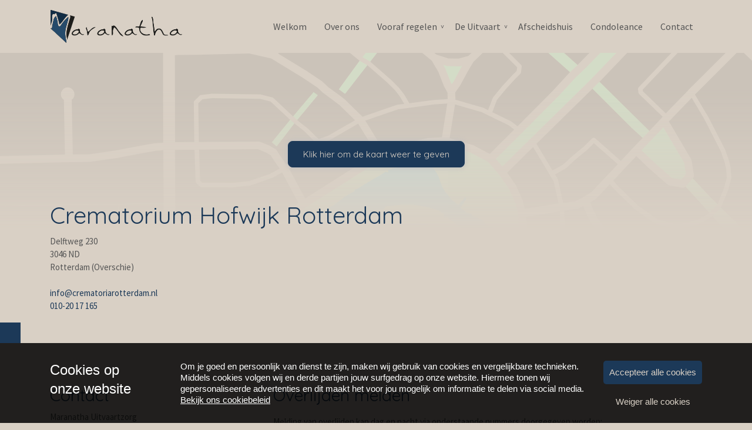

--- FILE ---
content_type: text/html; charset=UTF-8
request_url: https://maranatha.nu/location/crematorium-hofwijk-rotterdam/
body_size: 108310
content:
<!-- Default Contact page -->




<!DOCTYPE html>
<html lang="nl-NL">
  <head>
  <meta charset="UTF-8">
  <meta http-equiv="X-UA-Compatible" content="IE=edge">
  <meta name="viewport" content="width=device-width, initial-scale=1">

  
  <link rel="preload" href="/app/themes/default/dist/sites/166/vendor/fa-brands-400.woff2" as="font" type="font/woff2" crossorigin>
  <link rel="preload" href="/app/themes/default/dist/sites/166/vendor/fa-solid-900.woff2" as="font" type="font/woff2" crossorigin>
  <link rel="preload" href="/app/themes/default/dist/sites/166/vendor/fa-regular-400.woff2" as="font" type="font/woff2" crossorigin>
  <link rel="preload" href="/app/themes/default/dist/sites/166/vendor/fa-duotone-900.woff2" as="font" type="font/woff2" crossorigin>
  <link rel="preload" href="/app/themes/default/dist/sites/166/vendor/fa-light-300.woff2" as="font" type="font/woff2" crossorigin>

  
          <link rel="stylesheet" id="sage/blog/main.css-css" href="/app/themes/default/dist/sites/166/styles/main.css?ver=1762341681" type="text/css" media="all" />
  
  
  <meta name='robots' content='index, follow, max-image-preview:large, max-snippet:-1, max-video-preview:-1' />

	<!-- This site is optimized with the Yoast SEO plugin v26.6 - https://yoast.com/wordpress/plugins/seo/ -->
	<title>Crematorium Hofwijk Rotterdam - Maranatha Uitvaartzorg</title>
	<link rel="canonical" href="https://maranatha.nu/location/crematorium-hofwijk-rotterdam/" />
	<meta property="og:locale" content="nl_NL" />
	<meta property="og:type" content="article" />
	<meta property="og:title" content="Crematorium Hofwijk Rotterdam - Maranatha Uitvaartzorg" />
	<meta property="og:url" content="https://maranatha.nu/location/crematorium-hofwijk-rotterdam/" />
	<meta property="og:site_name" content="Maranatha Uitvaartzorg" />
	<meta name="twitter:card" content="summary_large_image" />
	<script type="application/ld+json" class="yoast-schema-graph">{"@context":"https://schema.org","@graph":[{"@type":"WebPage","@id":"https://maranatha.nu/location/crematorium-hofwijk-rotterdam/","url":"https://maranatha.nu/location/crematorium-hofwijk-rotterdam/","name":"Crematorium Hofwijk Rotterdam - Maranatha Uitvaartzorg","isPartOf":{"@id":"https://maranatha.nu/#website"},"datePublished":"2017-02-28T12:33:51+00:00","breadcrumb":{"@id":"https://maranatha.nu/location/crematorium-hofwijk-rotterdam/#breadcrumb"},"inLanguage":"nl-NL","potentialAction":[{"@type":"ReadAction","target":["https://maranatha.nu/location/crematorium-hofwijk-rotterdam/"]}]},{"@type":"BreadcrumbList","@id":"https://maranatha.nu/location/crematorium-hofwijk-rotterdam/#breadcrumb","itemListElement":[{"@type":"ListItem","position":1,"name":"Home","item":"https://maranatha.nu/"},{"@type":"ListItem","position":2,"name":"Crematorium Hofwijk Rotterdam"}]},{"@type":"WebSite","@id":"https://maranatha.nu/#website","url":"https://maranatha.nu/","name":"Maranatha Uitvaartzorg","description":"Een andere Concapps Sites site","potentialAction":[{"@type":"SearchAction","target":{"@type":"EntryPoint","urlTemplate":"https://maranatha.nu/?s={search_term_string}"},"query-input":{"@type":"PropertyValueSpecification","valueRequired":true,"valueName":"search_term_string"}}],"inLanguage":"nl-NL"}]}</script>
	<!-- / Yoast SEO plugin. -->


<link rel='dns-prefetch' href='//websites.concapps.eu' />
<link rel="alternate" title="oEmbed (JSON)" type="application/json+oembed" href="https://maranatha.nu/wp-json/oembed/1.0/embed?url=https%3A%2F%2Fmaranatha.nu%2Flocation%2Fcrematorium-hofwijk-rotterdam%2F" />
<link rel="alternate" title="oEmbed (XML)" type="text/xml+oembed" href="https://maranatha.nu/wp-json/oembed/1.0/embed?url=https%3A%2F%2Fmaranatha.nu%2Flocation%2Fcrematorium-hofwijk-rotterdam%2F&#038;format=xml" />
<style id='wp-img-auto-sizes-contain-inline-css' type='text/css'>
img:is([sizes=auto i],[sizes^="auto," i]){contain-intrinsic-size:3000px 1500px}
/*# sourceURL=wp-img-auto-sizes-contain-inline-css */
</style>
<style id='wp-emoji-styles-inline-css' type='text/css'>

	img.wp-smiley, img.emoji {
		display: inline !important;
		border: none !important;
		box-shadow: none !important;
		height: 1em !important;
		width: 1em !important;
		margin: 0 0.07em !important;
		vertical-align: -0.1em !important;
		background: none !important;
		padding: 0 !important;
	}
/*# sourceURL=wp-emoji-styles-inline-css */
</style>
<script type="text/javascript" defer="defer" src="https://code.jquery.com/jquery-3.6.4.min.js?ver=3.6.4" id="jquery3-js"></script>
<link rel="https://api.w.org/" href="https://maranatha.nu/wp-json/" /><link rel="alternate" title="JSON" type="application/json" href="https://maranatha.nu/wp-json/wp/v2/locations/88" /><meta name="generator" content="WordPress 6.9" />
<link rel='shortlink' href='https://maranatha.nu/?p=88' />

      
    <link rel="preload" href="https://fonts.googleapis.com/css?family=Source+Sans+Pro&display=swap" as="style" onload="this.onload=null;this.rel='stylesheet'">
    <noscript><link rel="stylesheet" href="https://fonts.googleapis.com/css?family=Source+Sans+Pro&display=swap" type="text/css" media="all" /></noscript>
        
    <link rel="preload" href="https://fonts.googleapis.com/css?family=Quicksand&display=swap" as="style" onload="this.onload=null;this.rel='stylesheet'">
    <noscript><link rel="stylesheet" href="https://fonts.googleapis.com/css?family=Quicksand&display=swap" type="text/css" media="all" /></noscript>
        <link rel="shortcut icon" href="https://stmobilecms.blob.core.windows.net/appfiles/app_1492/favicon.png" />
  
  
      <script async src="https://www.googletagmanager.com/gtag/js?id=UA-91112515-35"></script>
    <script>
      window.dataLayer = window.dataLayer || [];
      function gtag(){dataLayer.push(arguments);}
      gtag('js', new Date());
      gtag('config', 'UA-91112515-35');
    </script>
  
  
  
      <style type="text/css">.fields-1 .form-field {
    background-color: #ffffff;}</style>
  
  
  
  
  
  
  
  
  
  </head>
  <body data-rsssl=1 class="wp-singular locationfinder-template-default single single-locationfinder postid-88 wp-theme-defaultresources crematorium-hofwijk-rotterdam app-data index-data singular-data single-data single-locationfinder-data single-locationfinder-crematorium-hofwijk-rotterdam-data">
      
        <header class="nopadding navigation-9 fixed 
    ">
    <div class="container relative nav_container  ">
    <div class="row">
      <div class="col-12">
        <a href="https://maranatha.nu" class="main-logo">
          <img loading="lazy" src="https://stmobilecms.blob.core.windows.net/appfiles/app_1492/weblogo.png" alt="Maranatha Uitvaartzorg" title="Maranatha Uitvaartzorg" />
        </a>
        <div class="mobilemenu-hamburger-button js_mobilemenu-btn d-flex d-lg-none right">
  <div class="mobilemenu-hamburger-wrapper">
    <input class="checkbox-toggle" type="checkbox" title="Menuknop" role="menu" aria-expanded="false" />
    <div class="hamburger">
      <div></div>
    </div>
  </div>
</div>        <nav class="main-navigation js_main-navigation d-lg-block right">
                      <div class="menu-hoofd-navigatie-container"><ul id="menu-hoofd-navigatie" class="nav"><li class="menu-item menu-item-has-link"><a href="https://maranatha.nu/welkom/" target="" rel="" title="Welkom">Welkom</a></li>
<li class="menu-item menu-item-has-link"><a href="https://maranatha.nu/over-ons/" target="" rel="" title="Over ons">Over ons</a></li>
<li class="menu-item menu-item-has-children menu-item-no-link"><a href="#" target="" rel="" title="Vooraf regelen">Vooraf regelen</a>
<ul class="sub-menu">
<li class="menu-item menu-item-has-link"><a href="https://maranatha.nu/voorgesprek/" target="" rel="" title="Voorgesprek">Voorgesprek</a></li>
<li class="menu-item menu-item-has-link"><a href="https://maranatha.nu/wilsbeschikking/" target="" rel="" title="Wilsbeschikking">Wilsbeschikking</a></li>
<li class="menu-item menu-item-has-link"><a href="https://maranatha.nu/uitvaartverzekering/" target="" rel="" title="Uitvaartverzekering">Uitvaartverzekering</a></li>
</ul>
<button class="menu-item-open-submenu d-lg-none"></button></li>
<li class="menu-item menu-item-has-children menu-item-no-link"><a href="#" target="" rel="" title="De Uitvaart">De Uitvaart</a>
<ul class="sub-menu">
<li class="menu-item menu-item-has-link"><a href="https://maranatha.nu/melding-doen-van-overlijden/" target="" rel="" title="Melding doen van overlijden">Melding doen van overlijden</a></li>
<li class="menu-item menu-item-has-link"><a href="https://maranatha.nu/uitvaart-regelen/" target="" rel="" title="Uitvaart regelen">Uitvaart regelen</a></li>
<li class="menu-item menu-item-has-link"><a href="https://maranatha.nu/locations/locaties/" target="" rel="" title="Locaties">Locaties</a></li>
<li class="menu-item menu-item-has-link"><a href="https://maranatha.nu/beeld-muziek/" target="" rel="" title="Beeld &amp; muziek">Beeld &amp; muziek</a></li>
<li class="menu-item menu-item-has-link"><a href="https://maranatha.nu/op-vakantie-wat-dan/" target="" rel="" title="Op vakantie, wat dan">Op vakantie, wat dan</a></li>
<li class="menu-item menu-item-has-link"><a href="https://maranatha.nu/nazorg/" target="" rel="" title="Nazorg">Nazorg</a></li>
</ul>
<button class="menu-item-open-submenu d-lg-none"></button></li>
<li class="menu-item menu-item-has-link"><a href="https://maranatha.nu/afscheidshuis/" target="" rel="" title="Afscheidshuis">Afscheidshuis</a></li>
<li class="menu-item menu-item-has-link"><a href="https://maranatha.nu/condoleance/" target="" rel="" title="Condoleance">Condoleance</a></li>
<li class="menu-item menu-item-has-link"><a href="https://maranatha.nu/contact/" target="" rel="" title="Contact">Contact</a></li>
</ul></div>
                            </nav>
      </div>
    </div>
  </div>
  </header>
    <div class="content-wrapper ">
                  <div id="main-content-wrapper-container" >
              <section class="map">
      <div class="google-map mapHolder" id="map_88" data-placeholdertext="Klik hier om de kaart weer te geven">
        <div class="google-map-placholder-topo">
          <svg version="1.1" xmlns="http://www.w3.org/2000/svg" xmlns:xlink="http://www.w3.org/1999/xlink" x="0px" y="0px"
	 viewBox="0 0 750 500" style="enable-background:new 0 0 750 500;" xml:space="preserve">
<style type="text/css">
	.map .st1, .map .st2, .map .st3, .map .st4, .map .st5 {
      fill: none;
      stroke: none;
      background: none;
    }
</style>
<g id="blocks" class="st0">
	<path class="st1" d="M193.4,495.4l10.3,10.6l1.4,1.4h114.8L309,495.2L224.6,413l-52.1-19.4l-2.1,14.9c0,0.2-0.1,0.6-0.2,0.8l-2,7
		c-0.1,0.4-0.3,0.8-0.5,1.2l-4.7,8.6c-0.1,0.2-0.3,0.6-0.5,0.7l-7,9c-0.1,0.2-0.3,0.4-0.5,0.5l-7.4,7.5l-0.1,0.1l-2.3,2.3l2.5,2.6
		l0,0l44.1,45L193.4,495.4z"/>
	<polygon class="st1" points="139.4,457 139.4,457 137,454.6 135.1,456.6 125.6,467.7 120,475.4 116.6,484.3 115.2,507.4 
		188.8,507.4 184.3,502.8 	"/>
	<polygon class="st1" points="774.4,16.7 772.5,18.5 777.5,23.5 777.5,13.4 774.5,16.6 	"/>
	<path class="st1" d="M710.2,163.3l-5.8,3.2l-3.1,2.1c-0.1,0.1-0.2,0.1-0.4,0.2l-5.4,2.3c-0.1,0-0.1,0.1-0.2,0.1l-5.4,1.7
		c-0.1,0-0.1,0-0.2,0.1l-9.7,1.9c-0.2,0-0.3,0-0.5,0l-7.8-0.1c-0.1,0-0.3,0-0.4,0l-6.1-1.2l-0.1,0l-9.9-2.7c-0.2,0-0.3-0.1-0.5-0.2
		l-2.6-1.4c-0.1,0-0.1-0.1-0.2-0.1l-18.4-13c-0.1-0.1-0.2-0.1-0.3-0.2l-20.2-19.6l-0.1-0.1l-4.6-5.3l-13.2,13.9
		c-0.2,0.2-0.5,0.4-0.7,0.6l-5.6,3.6l1.8,5.2l5.8,11.5l12.9,17.4l19.2,15.6l18.3,8.1l1.5,0.3l26.5,5.1l29-5l27.2-14.2l4.2-2.3
		L710.6,163C710.5,163.1,710.4,163.2,710.2,163.3z"/>
	<path class="st1" d="M740.7-1.1L740.7-1.1l-2.5-2.4l-45.1,45.1l13.1,22l0.1,0.1l16.8,32.7c0,0.1,0.1,0.2,0.1,0.3l3.9,10.8
		c0,0.1,0.1,0.2,0.1,0.3l1.5,7c0,0.1,0,0.2,0,0.3l0.7,9.2c0,0.3,0,0.5-0.1,0.8l-3.1,11.7c0,0.1-0.1,0.2-0.1,0.3l-4.4,10.8l-2.3,5.8
		c-0.1,0.3-0.3,0.5-0.5,0.7l25.4,24.8l9.3-14.4l7.2-15.5l3.6-15.5l0.6-17.1l-0.9-26.2c0-0.5,0.1-1,0.3-1.6l7.9-20.1
		c0.2-0.5,0.4-0.9,0.8-1.2l4.3-4.6V34.4l-12.2-12.1L740.7-1.1z"/>
	<polygon class="st1" points="687.5,479.7 685.5,484.7 685.4,484.9 674.5,507.4 711.8,507.4 717.5,493.4 	"/>
	<path class="st1" d="M772.9,116.6l0,0.3l-0.6,17.6c0,0.2,0,0.5-0.1,0.7l-3.7,16.3c-0.1,0.3-0.1,0.5-0.3,0.8l-7.5,16.2
		c-0.1,0.1-0.2,0.3-0.3,0.5l-9.8,15.3c-0.1,0.1-0.2,0.2-0.3,0.4l-9.5,11.5c-0.3,0.4-0.7,0.7-1.1,0.9l-5,2.8l-0.1,0l-27.8,14.5
		c-0.4,0.2-0.7,0.3-1.1,0.4l-30.3,5.2c-0.5,0.1-0.9,0.1-1.4,0l-25.9-5l-0.6,1.2l-0.1,0.2l-12.2,21.3l0,0.1l-8,12.8l-8.6,22.3l0,0
		l-10.3,24.9l-0.6,2l31.9,19.6l14-47.1c0.1-0.5,0.4-0.9,0.7-1.3l5.7-7.2c0.5-0.6,1.1-1,1.8-1.3l12.2-4c0.4-0.1,0.8-0.2,1.2-0.2l8,0
		c0.2,0,0.4,0,0.5,0l11,1.5c0.5,0.1,0.9,0.2,1.3,0.4l13.1,6.9l19.4,3.1l12.6-0.7l15.5-3.1l20.9-8.9V77.2l-5.5,13.9L772.9,116.6z"/>
	<path class="st1" d="M174.2-5.3l3.6-0.2l0.2,0l17.9-0.2l52.9-1.3c0.3,0,0.6,0,1,0.1l20.4,4.6l3.1-5h-99.1L174.2-5.3L174.2-5.3z"/>
	<polygon class="st1" points="576.3,11.9 595.1,-7.4 554.2,-7.4 576.1,12.1 	"/>
	<path class="st1" d="M369.3,8.8l20.4,17.8l0.1,0.1l7.7,7.7c0.1,0.1,0.1,0.1,0.2,0.2l4.9,6.3c0.1,0.1,0.1,0.2,0.2,0.2l5.4,9.2
		l24.4-3.3l0.2,0l13.7-0.9l-0.2-6.6l-3.5-6.3c-0.1-0.1-0.2-0.3-0.2-0.5l-5.5-14l-6.5-10.9L412.1-7.4h-30.3L369.3,8.8
		C369.2,8.8,369.3,8.8,369.3,8.8z"/>
	<path class="st1" d="M520.3,13.9l-0.7,5.6c-0.1,0.5-0.3,1-0.6,1.3l-4.9,4.9l-9,9.7l-9.5,11.5L491,59.2l18.3,8.9
		c0.1,0.1,0.3,0.1,0.4,0.2l6.5,4.9l34.8-35l17.5-19L548.5,1.4l-9.7-8.7h-38.4L519.7,12C520.2,12.5,520.4,13.2,520.3,13.9z"/>
	<path class="st1" d="M680.1,345.6l-19.8,56.7c-0.1,0.2-0.2,0.4-0.3,0.6l-3.8,5c-0.3,0.4-0.6,0.6-1,0.8l-5.9,2.1
		c-0.2,0.1-0.4,0.1-0.6,0.1l-3.6,0.3c-0.4,0-0.7,0-1.1-0.2l-11.8-4.7l-12.8-3.8l-9.2,23.6l-0.1,0.2l0,0.1l78,26l0,0l14.8-42.8
		l10.5-41.5l0.5-7.9l-0.5-0.8l-1.2-1.9L680.1,345.6z"/>
	<polygon class="st1" points="769.2,15.3 771.3,13.4 777.5,6.9 777.5,-7.4 745.4,-7.4 746.1,-6.7 	"/>
	<path class="st1" d="M466.7,18.1l-7.6,14.2c-0.1,0.1-0.2,0.3-0.3,0.4l-4.8,6.8l0.2,7.3l27.4,7.9c0.1,0,0.2,0.1,0.4,0.1l4.8,2.3
		l4.7-12.3c0.1-0.2,0.2-0.4,0.4-0.6l9.8-11.9l0.1-0.1l9.1-9.8l0.1-0.1l4.3-4.3l0.5-3.7L494-7.4H489L472.2,9L466.7,18.1z"/>
	<polygon class="st1" points="447.2,5.5 457.3,5.7 467.2,3.1 477.9,-7.4 424.3,-7.4 435.3,1.8 	"/>
	<path class="st1" d="M624.8,487.5l-2.3-1.7l-30.1-10.1l-8,26.5c-0.1,0.2-0.1,0.4-0.2,0.6l-2.3,4.6h37.5l6-18.4L624.8,487.5z"/>
	<polygon class="st1" points="641.1,38.2 664,60.4 686.7,37.1 686.7,37 731.1,-7.4 682.9,-7.4 641,36.7 	"/>
	<path class="st1" d="M597.9,28.8l49.7,49.1l11.8-12.4l1.5-1.7l-23.5-22.8c-0.4-0.4-0.6-0.8-0.7-1.4l-0.4-3.4
		c-0.1-0.7,0.1-1.3,0.6-1.8l39.7-41.7h-44.1L597.9,28.8L597.9,28.8z"/>
	<path class="st1" d="M561.4,111.7l9.6-8.9l0.1-0.1l11.1-9l8.3-8.3c0.8-0.8,2.2-0.9,3.1-0.1l25.6,22.5l12.3-13.1l0,0l9.5-9.9
		l-11-9.9l-39.1-39.1l0,0L535,90.7l16,26.7L561.4,111.7z"/>
	<path class="st1" d="M717.8,352.1l2,3c0,0,0,0,0,0c0,0,0,0,0,0l1.2,1.9c0.4,0.7,0.7,1.5,0.6,2.3l-0.6,9.6c0,0.2-0.1,0.5-0.1,0.7
		l-10.7,42l-0.1,0.3l-14.7,42.7l35.3,9.5l39.8-107.5l-70.6-11.9l16,5.9C716.7,350.9,717.4,351.4,717.8,352.1z"/>
	<path class="st1" d="M306.7,18.6l0.1,0.1l14.3,9.6c0.2,0.1,0.4,0.3,0.5,0.4l5.7,5.4l10.5,7.6l0.1,0.1l5.6,4.3
		c0.1,0.1,0.2,0.2,0.4,0.3l17.6,17.3l34.3-11.8c0.1,0,0.3-0.1,0.4-0.1l7-0.9l-4.4-7.4l-4.7-6.1l-7.5-7.5l-20.2-17.6l-0.1,0
		l-22.2,28.6l-6.2-4.6l20.7-28.4c0,0-0.1,0-0.1-0.1L340-7.4h-57.5l-5.1,8.1L306.7,18.6z"/>
	<path class="st1" d="M680.3,476.9l-79.4-24.7l-0.1,0.2l-3.8,10l-3.3,9.1l30.5,10.2c0.2,0.1,0.4,0.2,0.6,0.3l3.1,2.3
		c0.3,0.2,0.6,0.6,0.7,0.9l1.1,2.8c0.2,0.5,0.2,1.1,0.1,1.6l-5.8,17.8h41.7l12.5-25.7L680.3,476.9z"/>
	<path class="st1" d="M585.7,471.2l0.1-0.2l2.6-7.3l-2.7-0.7l-0.3-0.1L556,452.7l-0.7,2l0,0l-11.9,33.3c-0.2,0.6-0.6,1-1.2,1.3
		s-1.2,0.3-1.8,0.1l-18.2-7l0,0l-8.3-3.4l-5.7-0.5l-7.1,0.6l-0.1,0l-7.1,0.1c-0.3,0-0.5,0-0.8-0.1l-5.1-1.8
		c-0.2-0.1-0.4-0.2-0.6-0.3l-20.4-15.1l-0.1-0.1l-1.6-1.4l-4.4,5.7l-13.8,19.2l-2.4,3.8l7.7,5.8c0.3,0.2,0.5,0.4,0.7,0.7l9.6,12
		h110.6l3.8-7.8L585.7,471.2z"/>
	<polygon class="st1" points="580.2,366.4 580.2,366.3 600.9,309.3 601.6,305.1 583.3,294.1 583.3,294.1 575.8,289.6 574.1,292.1 
		535,355.4 576.8,378.1 	"/>
	<path class="st1" d="M314,88.7L303.4,78l-9.8-7.6l-17.7,23l-4.8-4.1l18.3-22.5l-0.1-0.1l0,0l-19.5-18.2l-10.4-2.6l-47.7-0.7
		l-9.9,1.1l-4,4l0.5,38.6l59.6-0.4c0.5,0,1,0.1,1.5,0.3l9.1,3.7c0.1,0.1,0.4,0.2,0.5,0.2l5.7,3.3c0.5,0.3,1,0.8,1.3,1.3l4.3,6.8
		l5.4,7.5l18-11.7L314,88.7z"/>
	<path class="st1" d="M306.7,103.3c-0.1,0.1-0.1,0.1-0.2,0.1c0,0,0,0,0,0l-18.3,11.9l16.1,30.1l71.1-45.2l-18.2-29.5l-27.8,16
		c-0.1,0.1-0.3,0.1-0.4,0.2l-10.5,3.7l-11.6,12.5c0,0,0,0,0,0C306.8,103.2,306.7,103.2,306.7,103.3z"/>
	<polygon class="st1" points="473.2,362.2 443.1,346.4 432.7,367.3 432.6,367.6 429.2,373.2 458.6,386.6 	"/>
	<path class="st1" d="M552.2,128.2l-3.9-6.5L531.7,94l-25.9,25.6l8.2,11.7c0.1,0.2,0.3,0.4,0.4,0.6l7,15.6c0.1,0.2,0.2,0.5,0.2,0.7
		l1.8,7.5l33.7-5.5L552.2,128.2z"/>
	<polygon class="st1" points="201.7,129.6 231.4,129.8 248.6,128 268.7,121.1 279,115.5 274,108.5 273.8,108.3 270,102.2 
		265.4,99.5 257.3,96.2 198.6,96.6 199.5,127.3 	"/>
	<path class="st1" d="M592.8,393.9c-0.1,0-0.2-0.1-0.4-0.1l-10.4-5.2l-5.5,26.6l26.1,8.7l0.3-0.7l9-23.3l-2.4-1L592.8,393.9z"/>
	<path class="st1" d="M536.3,272l-15.2,22.7l-0.1,0.1l-21.5,29.4l-14.1,23.4l-0.1,0.1l-6,8.8l7.6,3.7l0,0l13.9,6.8l3.4,0.3l0,0
		l6.5,0.7l9.4-4.6l8-12.1l39.2-63.5l0.1-0.2l1.5-2.2l-15.2-9.1l-16.2-6.9l-1.3,2.3C536.4,271.9,536.4,272,536.3,272z"/>
	<path class="st1" d="M395.1,419.7c-0.1-0.1-0.3-0.2-0.4-0.3l-0.9-1l-9.4,9.2l-2.6,7.7l0.3,1.5l1.1,6.5l3,3l52.2,38.1l2.2-3.4
		l0.1-0.2l12.6-17.6l-15.7-11.9L395.1,419.7z"/>
	<path class="st1" d="M495.8,321.9l0.1-0.2l21.5-29.5l15.1-22.6l0.9-1.7l-30-11.2c-0.2-0.1-0.2-0.1-0.3-0.1l-1.8-0.9l-43.5,62.1
		l-11.2,21.7l28.8,15.2l6.3-9.3L495.8,321.9z"/>
	<path class="st1" d="M523.4,440.5l-10.1-3l-8.1-0.5l-5.2,1l-0.1,0l-7.9,1.4l-7.7,3.2l-8.9,5.8l-7.3,8.4l1.6,1.4l20.1,14.9l4.4,1.5
		l6.6-0.1l7.2-0.6c0.1,0,0.2,0,0.4,0l6.2,0.6c0.2,0,0.4,0.1,0.7,0.2l8.6,3.5l16,6.2l11.1-31.1l0.7-2.1l-14.7-5.7L523.4,440.5z"/>
	<path class="st1" d="M525.4,175.3l-1.6,15.6l0,0.3l-2.9,16.7c0,0.2-0.1,0.4-0.1,0.5l-7.7,23.7c-0.1,0.2-0.1,0.3-0.2,0.4l-7.6,16.5
		l1.2,0.6l30.7,11.4l0.8-1.6l14.8-38.1l2.5-11.1l3.5-16.4l0.5-6.5l-0.9-29.2l-33.5,5.4l0.8,11.2
		C525.4,174.8,525.4,175.1,525.4,175.3z"/>
	<path class="st1" d="M471.8,92.1l16.7,8.7l24.4-24.3l-5.8-4.4l-20-9.7l-6.9-3.3l-26.4-7.6l-5.4,33.7l22.6,6.7
		C471.3,91.9,471.6,92,471.8,92.1z"/>
	<path class="st1" d="M683.8,133.5c-0.9,0.8-2.1,1.2-3.2,1l-12.8-2.1c-0.7-0.1-1.4-0.4-1.9-0.9l-17.3-15.1l-0.1-0.1l-13.9-13.3
		l-11.1,11.8l-11.9,12.7l4.8,5.5l20,19.4l18.1,12.9l2.3,1.3l9.6,2.6l5.8,1.2l7.4,0.1l9.3-1.8l5.2-1.6l5.1-2.2l3-2l0.2-0.1l5.4-3
		l-19.9-21.9L683.8,133.5z"/>
	<path class="st1" d="M689.4,106.3c0.2,0.4,0.4,0.9,0.5,1.4l2.1,14c0.2,1.1-0.1,2.2-0.9,3.1l-0.3,0.4l16.2,17.3l8.7,8.7l1.9-4.9l0,0
		l4.3-10.7l3-11.2l-0.7-8.7l-1.5-6.7L719,98.4l-16.7-32.6l-12.4-20.9l-21.8,22.5l-1,1.1L682,93.7L689.4,106.3z"/>
	<path class="st1" d="M556.6,126.9l5.1,22.8l12.1-1.6l8.4-4.3l7.7-4.9l14.7-15.5l11.6-12.3l-23.9-21l-6.9,6.9
		c-0.1,0.1-0.1,0.1-0.2,0.2l-11.1,9l-9.7,9c-0.1,0.1-0.3,0.2-0.4,0.3l-10.5,5.8l2.9,4.8C556.4,126.4,556.5,126.6,556.6,126.9z"/>
	<path class="st1" d="M179.3,89.1l14.5-0.1l-0.5-39.6c0-0.6,0.2-1.2,0.7-1.6l5.2-5.2c0.4-0.4,0.8-0.6,1.3-0.6l10.8-1.2
		c0.1,0,0.2,0,0.3,0l48.2,0.7c0.2,0,0.4,0,0.5,0.1l11.2,2.8c0.4,0.1,0.7,0.3,1,0.5l19.8,18.5l20.4-24.1l4.2,3l-20.6,24.8l0,0
		l9.8,7.6c0.1,0.1,0.2,0.1,0.2,0.2L317.8,86l9.5-3.3l26.8-15.4l-15.4-15.2l-5.4-4.1l-10.7-7.8c-0.1-0.1-0.3-0.2-0.4-0.3l-5.6-5.3
		l-14-9.4L270.5,5.6l-21.9-5l-52.4,1.3l0,0l-17.8,0.2l-4,0.3l0.2,86.7L179.3,89.1L179.3,89.1z"/>
	<path class="st1" d="M399.8,90.8c0.2-0.1,0.3-0.1,0.5-0.1l25.8-5.6c0.2,0,0.4-0.1,0.6-0.1l14.1-0.8l5.3-33.6l-13,0.8l-25.8,3.5
		c0,0,0,0,0,0l-10.1,1.4l-32.9,11.3l18,29.3L399.8,90.8z"/>
	<path class="st1" d="M606.1,242.7c-0.1,0-0.1-0.1-0.2-0.1l-47.1-28.3l-1.8,8.2c0,0.1-0.1,0.2-0.1,0.3L542,261l-0.1,0.2l-0.7,1.4
		l16,6.8c0.1,0.1,0.3,0.2,0.5,0.2l0,0l8.6-14.1l28.6,16.7l-7.8,15l0.2,0.1l0,0l16.3,9.8l0.3-1l0.1-0.2l10.3-24.9l8-20.8l-1.1-0.7
		L606.1,242.7z"/>
	<path class="st1" d="M649.4,334.5l-5.5-3.5l-23,67.2l12.6,3.8c0.1,0,0.1,0,0.2,0.1l11.4,4.6l2.7-0.3l5-1.8l3.2-4.2l19.7-56.4
		l-25.6-9.2C649.9,334.8,649.6,334.7,649.4,334.5z"/>
	<path class="st1" d="M175,96.9l-0.5,0l0.3,53.3l0.1,18.1l19,0.2l62.2-2.5l26.8-5.4l10.6-7.6l0,0l4-2.9l0.2-0.2l-16.3-30.6
		l-10.8,5.8c-0.1,0.1-0.2,0.1-0.3,0.1l-20.5,7.1c-0.2,0.1-0.3,0.1-0.5,0.1l-17.5,1.8c-0.1,0-0.1,0-0.2,0l-30.8-0.1
		c-0.6,0-1.2-0.3-1.6-0.7l-3.5-3.7c-0.4-0.4-0.6-0.9-0.6-1.5L194,96.7l-1.2,0L175,96.9z"/>
	<path class="st1" d="M605.2,310.7l-20.7,57.1l-3.4,11.7l0.1,2.6l2.6,2.4l10.4,5.2l16.7,5.1l0.2,0.1l2.4,1l23.6-68.9l-31.3-19.2
		l-0.5,2.7C605.3,310.4,605.3,310.5,605.2,310.7z"/>
	<path class="st1" d="M575.4,155.7l-12.8,1.7l0.9,29.9c0,0.1,0,0.1,0,0.2l-0.5,6.8c0,0.1,0,0.2,0,0.3l-3.2,15l48.3,29.1l15.2,7
		c0.1,0,0.2,0.1,0.3,0.2l0.8,0.5l6.9-11l12.1-21.2l0.2-0.4l-18.8-8.3c-0.3-0.1-0.6-0.3-0.9-0.5l-20-16.3c-0.3-0.2-0.5-0.4-0.7-0.7
		l-13.4-18c-0.1-0.2-0.2-0.4-0.3-0.6l-6.1-12c-0.1-0.1-0.2-0.4-0.2-0.5l-1.4-4.1l-5.2,2.6C576.3,155.5,575.8,155.6,575.4,155.7z"/>
	<path class="st1" d="M45.7,506.3l0.3-2.1l1-1.9l1.5-1.5l1.9-1l2.1-0.3l2.1,0.3l1.9,1l1.5,1.5l0.1,0.2l42.3,0.8h0l3.5,0.1l1.2-20.6
		c0-0.6,0.2-1.2,0.4-1.7l4-10.5c0.2-0.5,0.4-0.9,0.7-1.3l6.2-8.6l0.3-0.4l9.8-11.4l0.2-0.2l2.3-2.4l-2.3-2.3l0,0l-21.9-22.4l0,0
		l-34.7-35.4l-22.3-19.7l-2.1,2.5l0,0L-13,438.8l-0.1,0.1L-27.5,455v52.3h73.4L45.7,506.3z"/>
	<polygon class="st1" points="-27.5,431 -27.5,443.4 -21.5,436.6 	"/>
	<path class="st1" d="M-12.6,152.7l126-2l5-0.1v0l44.8-0.6l-0.3-52.8l-7.8,0.5l-39.6,7.4l-0.2,0l-25.6,3.7c-0.2,0-0.3,0-0.5,0
		l-20.3,0.2l-95.7,2.2h0l-0.7,0v45.1l15.1-0.2L-12.6,152.7z"/>
	<path class="st1" d="M-25.9,45.4l1.6,19.8l0,0.2l1.1,38.1l88-2l-1.1-54.6l-0.2-0.1l-1.5-1.5l-1-1.9l-0.3-2.1l0.3-2.1l1-1.9l1.5-1.5
		l1.9-1l2.1-0.3l2.1,0.3l1.9,1l1.5,1.5l1,1.9l0.3,2.1l-0.3,2.1l-1,1.9l-1.5,1.5l1.1,54.6l16.2-0.2l25.3-3.6l39.8-7.4c0,0,0,0,0,0
		c0.1,0,0.1,0,0.2,0c0.1,0,0.1,0,0.2,0c0,0,0,0,0,0l8.5-0.5L162.6-1v0v-4L9.8-4.7L6.5-7.4h-34.1v48.5l1.3,3
		C-26.1,44.5-25.9,44.9-25.9,45.4z"/>
	<polygon class="st1" points="777.5,466.4 777.5,455.2 772.8,463.8 	"/>
	<polygon class="st1" points="753.8,499.7 753.8,499.7 749.8,507.4 777.5,507.4 777.5,475.3 769.1,470.6 	"/>
	<path class="st1" d="M42.9,207.8L42.9,207.8l72.8,1.2l2.6-58l-4.9,0.1l-125.5,1.9l0.2,3.5l-15.6,0.2v43.1h8.2l8.5-5.3l0.1-0.1
		l10.5-5.6c0.3-0.1,0.6-0.2,0.9-0.3l9.1-0.7l0.1,0l66.9-2.4l0.5-0.8l1.3-0.9l1.6-0.3l1.6,0.3l1.3,0.9l0.9,1.3l0.3,1.6l-0.3,1.6
		l-0.9,1.3l-1.3,0.9l-1.6,0.3l-1.6-0.3l-1.3-0.9l-0.4-0.5L10,192.6l-8.6,0.7l-10,5.3l-9,5.6c-0.4,0.2-0.8,0.3-1.2,0.3h-8.8v36.9
		l14.3-32L42.9,207.8z"/>
	<polygon class="st1" points="146.5,428.5 152.9,420.1 157.1,412.5 158.9,406.5 161.1,390.8 162,336.2 163.3,172 163.2,150.5 
		118.8,151.1 116.2,209.3 112.3,321 109.3,409.7 113,413.4 113,413.4 134.9,435.8 134.9,435.8 137.1,438 139.4,435.7 	"/>
	<path class="st1" d="M48,351.6l1.1,0.9l1.9-2.3l0,0l8.2-9.7l0,0l4.6-5.5l4.3-10.1l1.9-9.1l6.6-34.3l1.6-12.4c0-0.4,0.2-0.8,0.3-1.1
		l3.1-6.9l0-0.1l3.6-7.6l-0.6-1.1l-0.3-2.1l0.3-2.1l1-1.9l1.5-1.5l1.9-1l2.1-0.3l2.1,0.3l1.9,1l1.5,1.5l1,1.9l0.3,2.1l-0.3,2.1
		l-1,1.9l-1.5,1.5l-1.9,1l-0.9,0.1l-3.6,7.5l-2.8,6.3l-1.6,11.9l0,0.2l-6.6,34.4l0,0l-1.9,9.5c-0.1,0.3-0.1,0.5-0.2,0.8l-4.7,11
		c-0.1,0.3-0.4,0.7-0.6,1l-5,5.9l0,0l-8.2,9.6l-1.9,2.3l22.7,20.1l0.3,0.3l30.8,31.4l6.8-199.7l-72.4-1.3L27,335l2.4,1.7l0.2,0.1
		l6.7,5.4L48,351.6z"/>
	<polygon class="st1" points="-10.8,308.5 8,321.1 8.2,321.2 26.7,334.7 42.9,208.1 -13,209.7 -27.5,242.2 -27.5,298 -11,308.4 	"/>
</g>
<g id="lines" class="st2">
	<polygon class="st1" points="162.6,-5.5 162.5,-7.4 7.2,-7.4 10,-5.1 	"/>
	<polygon class="st1" points="361.5,4.3 370.6,-7.4 347.2,-7.4 361.4,4.2 	"/>
	<polygon class="st1" points="591.1,456.3 591.7,454.7 588.4,455.6 	"/>
	<polygon class="st1" points="435.8,444.3 440.4,447.7 440.4,447.7 456.1,459.5 460.7,453.6 460.9,453.4 462.4,451.7 456.3,458 	"/>
	<path class="st1" d="M193.5,137.2"/>
	<polygon class="st1" points="172.5,393.4 172.5,393.6 224.6,413 309,495.2 308.8,495.1 309,494.9 224.7,412.8 	"/>
	<polygon class="st1" points="162.6,-5 162.6,-5.2 162.6,-5.5 10,-5.1 7.2,-7.4 6.5,-7.4 9.8,-4.7 	"/>
	<polygon class="st1" points="-12.5,152.8 113.4,150.8 118.3,150.8 118.3,150.7 113.4,150.8 -12.6,152.7 -12.4,156.2 -27.5,156.5 
		-27.5,156.5 -12.3,156.3 	"/>
	<polygon class="st1" points="-12.2,153.1 113.4,151.2 118.3,151.1 118.3,150.8 113.4,150.8 -12.5,152.8 -12.3,156.3 -27.5,156.5 
		-27.5,156.8 -12,156.6 	"/>
	<polygon class="st1" points="116.2,209.1 112.3,321 116.2,209.3 118.8,151.1 163.2,150.5 163.2,150.2 163.2,150.1 118.3,150.7 
		118.3,150.7 118.3,150.8 118.3,151.1 115.7,209.1 	"/>
	<polygon class="st1" points="115.7,209.5 108.9,409.2 109.3,409.7 112.3,321 116.2,209.1 115.7,209.1 42.9,207.7 42.9,207.8 
		43.3,207.8 27,334.9 27,335 43.3,208.2 	"/>
	<polygon class="st1" points="42.9,208.1 26.7,334.7 27,334.9 43.3,207.8 42.9,207.8 -13.2,209.3 -27.5,241.4 -27.5,242.2 
		-13,209.7 	"/>
	<path class="st1" d="M193.5,137.2"/>
	<polygon class="st1" points="46.5,504.4 47.4,502.7 48.8,501.3 50.5,500.4 52.5,500.1 54.4,500.4 56.1,501.3 57.3,502.5 58,502.6 
		57.9,502.4 56.4,500.9 54.5,499.9 52.5,499.6 50.4,499.9 48.5,500.9 47,502.4 46.1,504.3 45.7,506.3 45.9,507.4 46.4,507.4 
		46.2,506.3 	"/>
	<polygon class="st1" points="93.3,256.8 95.1,255.9 96.6,254.4 97.6,252.5 97.9,250.4 97.6,248.4 96.6,246.5 95.1,245 93.3,244 
		91.2,243.7 89.1,244 87.2,245 85.7,246.5 84.8,248.4 84.5,250.4 84.8,252.5 85.4,253.6 85.6,253 85.3,252.4 85,250.4 85.3,248.5 
		86.2,246.8 87.5,245.4 89.3,244.5 91.2,244.2 93.1,244.5 94.8,245.4 96.2,246.8 97.1,248.5 97.4,250.4 97.1,252.4 96.2,254.1 
		94.8,255.5 93.1,256.3 92.6,256.4 92.3,257 	"/>
	<polygon class="st1" points="78.3,184.7 79.8,184.3 81.3,184.4 82.6,185.2 83.5,186.4 83.8,187.8 83.5,189.3 82.6,190.5 
		81.3,191.3 79.8,191.5 78.3,191 77.5,190.2 76.9,190.2 77.3,190.8 78.6,191.7 80.2,192 81.8,191.7 83.1,190.8 84,189.4 84.3,187.8 
		84,186.3 83.1,184.9 81.8,184 80.2,183.7 78.6,184 77.3,184.9 76.7,185.7 77.3,185.7 	"/>
	<polygon class="st1" points="73,45.3 73.9,43.4 74.2,41.3 73.9,39.3 73,37.4 71.5,35.9 69.6,34.9 67.5,34.6 65.4,34.9 63.6,35.9 
		62.1,37.4 61.1,39.3 60.8,41.3 61.1,43.4 62.1,45.3 63.6,46.8 63.8,46.9 63.7,46.2 62.5,45 61.6,43.3 61.3,41.3 61.6,39.4 
		62.5,37.7 63.9,36.3 65.6,35.4 67.5,35.1 69.4,35.4 71.2,36.3 72.5,37.7 73.4,39.4 73.7,41.3 73.4,43.3 72.5,45 71.5,46 71.5,46.7 
			"/>
	<path class="st1" d="M600.9,309.3l-20.7,56.9l0,0.1l-3.4,11.7l-0.1,0.5c-0.1,0.2-0.1,0.4-0.1,0.7l0.1,3.9c0,0.6,0.3,1.2,0.7,1.6
		l3.6,3.2c0.2,0.1,0.3,0.2,0.5,0.3l0.5,0.3l10.4,5.2c0.1,0.1,0.2,0.1,0.4,0.1l16.8,5.1l2.4,1l0.2-0.5l-2.4-1l-16.8-5.1
		c-0.1,0-0.2-0.1-0.3-0.1l-10.9-5.5c-0.1-0.1-0.3-0.2-0.4-0.3l-3.6-3.2c-0.4-0.3-0.6-0.8-0.6-1.3l-0.1-3.9c0-0.2,0-0.4,0.1-0.5
		l3.5-12.1l0-0.1l20.7-57l0.7-4.1l-0.5-0.3L600.9,309.3z"/>
	<path class="st1" d="M643.6,213.7l-0.2,0.4l-12.1,21.2l-6.9,11l0.4,0.3l6.9-11.1l12.1-21.2l0.2-0.4c0,0-0.1,0-0.1,0L643.6,213.7z"
		/>
	<polygon class="st1" points="622.4,250.3 614.3,271.1 604,296 604,296.2 603.6,297.2 604.1,297.5 604.4,296.3 604.5,296.2 
		614.8,271.2 622.8,250.6 	"/>
	<path class="st1" d="M611.2,394.8l-0.2-0.1l-16.7-5.1l-10.4-5.2l-2.6-2.4l-0.1-2.6l3.4-11.7l20.7-57.1c0-0.1,0.1-0.3,0.1-0.4
		l0.5-2.7l-0.5-0.3l-0.5,2.9c0,0.1,0,0.2-0.1,0.3L584,367.6l-3.4,11.8l0.1,2.9l2.8,2.6l10.6,5.3l16.8,5.1l0.1,0.1l2.4,1l0.2-0.5
		L611.2,394.8z"/>
	<path class="st1" d="M675.8,344.1l-19.7,56.4l-3.2,4.2l-5,1.8l-2.7,0.3l-11.4-4.6c-0.1,0-0.1,0-0.2-0.1l-12.6-3.8l-0.2,0.5
		l12.6,3.8l0.2,0.1l11.5,4.6l2.9-0.3l5.2-1.9l3.3-4.4l19.8-56.5L675.8,344.1z"/>
	<path class="st1" d="M608.2,297.6l10.3-24.9l0,0l8.6-22.3l8-12.8l0-0.1l12.2-21.3l0.1-0.2l0.6-1.2l-0.5-0.1l-0.5,1.1L647,216
		l-12.2,21.3l0,0.1l-7.4,11.8c0.1,0.5,0,1-0.3,1.5c-0.2,0.3-0.5,0.6-0.8,0.7l-8.2,21.2l-10.3,24.9l-0.6,1.9l0.5,0.3L608.2,297.6z"/>
	<path class="st1" d="M632.1,406.4l11.8,4.7c0.3,0.1,0.7,0.2,1.1,0.2l3.6-0.3c0.2,0,0.4-0.1,0.6-0.1l5.9-2.1c0.4-0.1,0.8-0.4,1-0.8
		l3.8-5c0.1-0.2,0.3-0.4,0.3-0.6l19.8-56.7l-0.5-0.2l-19.9,56.7c-0.1,0.2-0.1,0.3-0.3,0.5l-3.8,5c-0.2,0.3-0.5,0.5-0.8,0.6l-5.9,2.1
		c-0.1,0-0.3,0.1-0.4,0.1l-3.6,0.3l-0.2,0c-0.2,0-0.4,0-0.7-0.1l-11.8-4.8l-12.8-3.8l-0.2,0.5L632.1,406.4z"/>
	<path class="st1" d="M542,261.2l0.1-0.2l14.9-38.3c0-0.1,0.1-0.2,0.1-0.3l1.8-8.2l-0.5-0.3l-1.9,8.4c0,0.1,0,0.2-0.1,0.3
		l-14.9,38.3l-0.1,0.1l-0.7,1.4l0.5,0.2L542,261.2z"/>
	<path class="st1" d="M548.3,121.7l3.9,6.5l4.9,22.1l0.5-0.1l-4.9-22.2l-3.2-5.4C549,122.5,548.6,122.1,548.3,121.7
		c-0.3-0.5-0.4-1-0.3-1.5l-15.9-26.6l-0.4,0.4L548.3,121.7z"/>
	<polygon class="st1" points="535,90.7 534.6,91.1 550.6,117.7 551.1,117.5 	"/>
	<path class="st1" d="M563,194.5c0-0.1,0-0.2,0-0.3l0.5-6.8c0-0.1,0-0.1,0-0.2l-0.9-29.9l-0.5,0.1l0.9,29.8c0,0.1,0,0.1,0,0.2
		l-0.5,6.8c0,0.1,0,0.2,0,0.2l-3.1,14.8l0.5,0.3L563,194.5z"/>
	<path class="st1" d="M559,187.2l-0.5,6.5l-3.5,16.4l-2.5,11.1l-14.8,38.1l-0.8,1.6l0.5,0.2l0.8-1.6l14.8-38.1l2.2-9.7
		c-0.3-0.7-0.3-1.5,0.1-2.2c0.1-0.2,0.3-0.4,0.5-0.6l3.2-15.1l0.5-6.6l-0.9-29.3l-0.5,0.1L559,187.2z"/>
	<path class="st1" d="M556.6,126.9c-0.1-0.2-0.1-0.5-0.3-0.7l-2.9-4.8l-0.5,0.3l2.9,4.9c0.1,0.2,0.2,0.3,0.2,0.5l5.1,22.7l0.5-0.1
		L556.6,126.9z"/>
	<polygon class="st1" points="532.5,269.6 517.4,292.2 495.9,321.7 495.8,321.9 481.7,345.3 475.4,354.6 475.8,354.8 482.1,345.6 
		496.2,322.1 496.3,322 517.8,292.5 533,269.9 534,268.1 533.5,267.9 	"/>
	<path class="st1" d="M485.4,347.8l0.1-0.1l14.1-23.4l21.5-29.4l0.1-0.1l15.2-22.7c0.1-0.1,0.1-0.1,0.1-0.2l1.3-2.3l-0.5-0.2
		l-1.2,2.3l-0.1,0.1l-15.2,22.7l0,0.1L499.2,324l-14.1,23.4l-0.1,0.1l-6,8.9l0.5,0.2L485.4,347.8z"/>
	<path class="st1" d="M466.9,461.7l0.1,0.1l20.4,15.1c0.2,0.1,0.4,0.2,0.6,0.3l5.1,1.8c0.3,0.1,0.5,0.1,0.8,0.1l7.1-0.1l0.1,0
		l7.1-0.6l5.7,0.5l8.3,3.4l0,0l18.2,7c0.6,0.2,1.2,0.2,1.8-0.1s1-0.7,1.2-1.3l11.9-33.3l0,0l0.7-2l-0.5-0.2l-0.7,2L543,487.9
		c-0.2,0.4-0.5,0.8-0.9,1c-0.2,0.1-0.5,0.2-0.7,0.2c-0.2,0-0.4,0-0.6-0.1l-18.2-7l-8.4-3.4l-5.8-0.5l-7.2,0.6l-0.1,0l-7.1,0.1
		c-0.2,0-0.4,0-0.6-0.1l-5.1-1.8c-0.2-0.1-0.3-0.1-0.5-0.2l-20.4-15.1l-0.1-0.1l-1.6-1.4l-0.3,0.4L466.9,461.7z"/>
	<path class="st1" d="M551.8,451.1l-0.7,2.1L540,484.4l-16-6.2l-8.6-3.5c-0.2-0.1-0.4-0.1-0.7-0.2l-6.2-0.6c-0.1,0-0.2,0-0.4,0
		l-7.2,0.6l-6.6,0.1l-4.4-1.5l-20.1-14.9l-1.6-1.4l-0.3,0.4l1.6,1.4l20.2,14.9l4.6,1.6l6.7-0.1l7.3-0.6c0.1,0,0.2,0,0.3,0l6.2,0.6
		c0.2,0,0.3,0.1,0.5,0.1l8.6,3.5l16.5,6.4l11.3-31.7l0.7-2.1L551.8,451.1z"/>
	<path class="st1" d="M612.9,135.9l0.1,0.1l20.2,19.6c0.1,0.1,0.2,0.1,0.3,0.2l18.4,13c0.1,0.1,0.1,0.1,0.2,0.1l2.6,1.4
		c0.2,0.1,0.3,0.2,0.5,0.2l9.9,2.7l0.1,0l6.1,1.2c0.1,0,0.3,0,0.4,0l7.8,0.1c0.2,0,0.3,0,0.5,0l9.7-1.9c0.1,0,0.1,0,0.2-0.1l5.4-1.7
		c0.1,0,0.2-0.1,0.2-0.1l5.4-2.3c0.1-0.1,0.2-0.1,0.4-0.2l3.1-2.1l5.8-3.2c0.1-0.1,0.3-0.2,0.4-0.3c0,0,0.1-0.1,0.1-0.1l8.4-8.4
		c0,0,0,0,0,0c0.2-0.2,0.4-0.5,0.5-0.7l2.3-5.8l4.4-10.8c0-0.1,0.1-0.2,0.1-0.3l3.1-11.7c0.1-0.2,0.1-0.5,0.1-0.8l-0.7-9.2
		c0-0.1,0-0.2,0-0.3l-1.5-7c0-0.1,0-0.2-0.1-0.3l-3.9-10.8c0-0.1-0.1-0.2-0.1-0.3l-16.8-32.7l-0.1-0.1l-13.1-22l-0.4,0.4l13,21.9
		l0.1,0.1l16.8,32.7c0,0.1,0.1,0.1,0.1,0.2l3.9,10.8c0,0.1,0,0.1,0.1,0.2l1.5,7c0,0.1,0,0.2,0,0.2l0.7,9.2c0,0.2,0,0.4-0.1,0.6
		l-3.1,11.7c0,0.1,0,0.1-0.1,0.2l-4.4,10.8l-2.3,5.8c-0.1,0.2-0.2,0.4-0.4,0.6l-8.4,8.4c-0.1,0.1-0.2,0.2-0.4,0.3l-5.8,3.2l-3.1,2.1
		c-0.1,0.1-0.2,0.1-0.3,0.1l-5.4,2.3c-0.1,0-0.1,0-0.2,0.1l-5.4,1.7c-0.1,0-0.1,0-0.2,0l-9.7,1.9c-0.1,0-0.2,0-0.3,0l0,0l-7.8-0.1
		c-0.1,0-0.2,0-0.3,0l-6.1-1.2l-0.1,0l-9.9-2.7c-0.1,0-0.3-0.1-0.4-0.2l-2.6-1.4l-0.2-0.1l-18.4-13c-0.1-0.1-0.1-0.1-0.2-0.2
		l-20.2-19.6l-0.1-0.1l-4.6-5.3l-0.4,0.4L612.9,135.9z"/>
	<polygon class="st1" points="702.3,65.8 719,98.4 722.8,108.9 724.3,115.6 725,124.3 722,135.5 717.7,146.2 717.7,146.2 
		715.7,151.2 715.6,151.6 707.7,159.5 707.5,159.6 702.2,162.5 702,162.6 699,164.6 694,166.9 688.7,168.5 679.4,170.3 672.1,170.2 
		666.2,169 656.6,166.4 654.4,165.2 636.3,152.3 616.3,132.9 611.5,127.4 611.1,127.8 615.9,133.2 635.9,152.7 654.1,165.6 
		656.5,166.9 666.1,169.5 672,170.7 679.5,170.8 688.9,169 694.1,167.3 699.3,165.1 702.3,163.1 702.4,163 708,159.9 716,151.9 
		718.2,146.4 722.5,135.7 725.5,124.4 724.8,115.5 723.3,108.8 719.5,98.2 702.7,65.6 690.2,44.5 689.9,44.9 	"/>
	<path class="st1" d="M629.9,488l-1.1-2.8c-0.2-0.4-0.4-0.7-0.7-0.9L625,482c-0.2-0.2-0.4-0.3-0.6-0.3l-30.5-10.2l-0.2,0.5
		l30.5,10.2c0.2,0.1,0.3,0.1,0.5,0.3l3.1,2.3c0.2,0.2,0.4,0.4,0.6,0.7l1.1,2.8c0.2,0.4,0.2,0.8,0,1.2l-5.9,17.9h0.5l5.8-17.8
		C630.1,489.1,630.1,488.5,629.9,488z"/>
	<polygon class="st1" points="625.2,487.2 622.8,485.3 592.5,475.2 592.4,475.7 622.5,485.8 624.8,487.5 625.4,489 619.4,507.4 
		619.9,507.4 626,488.9 	"/>
	<path class="st1" d="M623.6,245.7c-0.1-0.1-0.2-0.1-0.3-0.2l-15.2-7l-48.3-29.1l-0.5-0.3l-0.1,0.5l48.6,29.3l15.2,7
		c0.1,0,0.1,0.1,0.2,0.1l1.3,0.8l0.3-0.4l-0.4-0.3L623.6,245.7z"/>
	<path class="st1" d="M605.9,242.5c0.1,0,0.1,0.1,0.2,0.1l15.1,6.9l1.1,0.7l0.4,0.3l0.2-0.5l-1.5-0.9l-15.2-7
		c-0.1,0-0.1-0.1-0.2-0.1l-47.7-28.7l-0.1,0.5l0.5,0.3L605.9,242.5z"/>
	<path class="st1" d="M627,250.6c0.3-0.5,0.4-1,0.3-1.5l-0.7,1.1l-0.5,1.2C626.6,251.2,626.8,250.9,627,250.6z"/>
	<path class="st1" d="M555.4,209.5c-0.4,0.7-0.4,1.5-0.1,2.2l0.3-1.4l0.3-1.4C555.7,209,555.5,209.2,555.4,209.5z"/>
	<path class="st1" d="M-17.5,204.1l9-5.6l10-5.3l8.6-0.7l66.9-2.4l0.6,0l-0.3-0.2l-0.1-0.3L10,192.1l-8.7,0.7l-10.1,5.4l-9,5.6
		c-0.3,0.2-0.6,0.3-0.9,0.3h-8.8v0.5h8.8C-18.3,204.5-17.9,204.4-17.5,204.1z"/>
	<path class="st1" d="M-10.6,195.1L-10.6,195.1L0,189.5c0.2-0.1,0.4-0.2,0.7-0.2l9.1-0.7l0.1,0l67.2-2.4l0.2-0.5l0,0l-0.5,0
		l-66.9,2.4l-0.1,0l-9.1,0.7c-0.3,0-0.6,0.1-0.9,0.3l-10.5,5.6l-0.1,0.1l-8.5,5.3h-8.2v0.5h8.3L-10.6,195.1z"/>
	<polygon class="st1" points="640.7,38.5 663.7,60.8 664,60.4 641.1,38.2 641,36.7 682.9,-7.4 682.2,-7.4 640.4,36.5 	"/>
	<path class="st1" d="M636.3,36.2l0.4,3.4c0.1,0.5,0.3,1,0.7,1.4L661,63.8l0.3-0.4l-23.5-22.8c-0.3-0.3-0.5-0.6-0.5-1l-0.4-3.4
		c-0.1-0.5,0.1-1,0.5-1.4l40-42.1h-0.7l-39.7,41.7C636.5,34.8,636.2,35.5,636.3,36.2z"/>
	<path class="st1" d="M480.3,59l6.9,3.3l20,9.7l5.8,4.4l0.4-0.4l-5.9-4.5l-18.7-9.1c-0.4,0.1-0.9,0.1-1.3-0.1
		c-0.6-0.2-1-0.7-1.3-1.2l-5.6-2.7l-26.5-7.6l-0.1,0.5L480.3,59z"/>
	<path class="st1" d="M408.2,54.6c-0.3,0.2-0.6,0.3-0.8,0.3l25.8-3.5l13-0.8l0.1-0.5l-13.1,0.8l-24.4,3.3
		C408.5,54.4,408.4,54.5,408.2,54.6z"/>
	<path class="st1" d="M364.3,67.6l32.9-11.3l10.1-1.4c-0.5,0.1-1-0.1-1.5-0.3l-8.8,1.2l-33,11.4L364.3,67.6z"/>
	<polygon class="st1" points="327.3,82.7 317.8,86 318.2,86.4 327.5,83.2 354.5,67.7 354.1,67.3 	"/>
	<path class="st1" d="M317.5,90.9l-10,10.8c0,0.5-0.2,1-0.6,1.4c0,0,0,0,0,0l11.6-12.5l10.5-3.7c0.1,0,0.3-0.1,0.4-0.2l27.8-16
		l-0.3-0.4l-27.7,16c-0.1,0.1-0.2,0.1-0.3,0.1l-9.7,3.4c-0.1,0.2-0.2,0.3-0.3,0.4C318.4,90.6,317.9,90.8,317.5,90.9z"/>
	<path class="st1" d="M509.7,68.3c-0.1-0.1-0.2-0.2-0.4-0.2L491,59.2l-0.2,0.5l18.3,8.9c0.1,0.1,0.2,0.1,0.3,0.2l6.4,4.9l0.4-0.4
		L509.7,68.3z"/>
	<path class="st1" d="M482.1,54.8c-0.1-0.1-0.2-0.1-0.4-0.1l-27.4-7.9l0,0.5l27.2,7.8c0.1,0,0.2,0.1,0.3,0.1l4.8,2.4l0.2-0.5
		L482.1,54.8z"/>
	<path class="st1" d="M303.7,99.8l0.2-0.2l0,0c0.3-0.2,0.6-0.3,0.9-0.3l9.5-10.2l-0.4-0.4L303.7,99.8z"/>
	<path class="st1" d="M396.3,51.8c-0.1,0-0.3,0.1-0.4,0.1l-34.3,11.8l0.4,0.4l34.1-11.7c0.1,0,0.2-0.1,0.3-0.1l7.2-1l-0.3-0.5
		L396.3,51.8z"/>
	<polygon class="st1" points="432.8,46.9 432.6,47 408.2,50.2 408.5,50.7 432.7,47.5 432.8,47.5 446.5,46.6 446.5,46.1 	"/>
	<path class="st1" d="M306.5,103.4c0.1,0,0.1-0.1,0.2-0.1C306.6,103.3,306.5,103.4,306.5,103.4z"/>
	<polygon class="st1" points="268.7,121.1 248.6,128 231.4,129.8 201.7,129.6 199.5,127.3 198.6,96.6 198,96.6 199,127.5 
		201.5,130.1 231.5,130.3 248.7,128.5 268.9,121.6 279.3,115.9 279,115.5 	"/>
	<path class="st1" d="M194.1,96.7L194.1,96.7l0.9,31.6c0,0.6,0.2,1.1,0.6,1.5l3.5,3.7c0.4,0.4,1,0.7,1.6,0.7l30.8,0.1
		c0.1,0,0.1,0,0.2,0l17.5-1.8c0.2,0,0.4-0.1,0.5-0.1l20.5-7.1c0.1,0,0.2-0.1,0.3-0.1l10.8-5.8l-0.2-0.5l-10.8,5.8
		c-0.1,0-0.2,0.1-0.3,0.1l-20.5,7.1c-0.1,0-0.3,0.1-0.4,0.1l-17.5,1.8c-0.1,0-0.1,0-0.2,0h0l-30.8-0.1c-0.5,0-0.9-0.2-1.2-0.5
		l-3.5-3.7c-0.3-0.3-0.5-0.7-0.5-1.2l-0.9-31.6L194.1,96.7L194.1,96.7z"/>
	<path class="st1" d="M306.4,103.4C306.4,103.4,306.5,103.4,306.4,103.4c0.1-0.1,0.2-0.1,0.2-0.2c0.1-0.1,0.1-0.1,0.2-0.2
		c0.4-0.4,0.6-0.9,0.6-1.4l-1,1c0,0,0,0,0,0c0,0-0.1,0.1-0.2,0.1c0,0-0.1,0.1-0.1,0.1c0,0,0,0,0,0l-18.3,11.9l0.2,0.5L306.4,103.4z"
		/>
	<polygon class="st1" points="197.9,50.3 201.9,46.3 211.8,45.2 259.5,45.9 269.9,48.5 289.4,66.6 289.4,66.7 289.5,66.7 
		293.5,70.3 293.6,70.4 293.6,70.4 303.4,78 314,88.7 314.4,89.1 314.7,88.7 303.7,77.6 293.9,70 293.8,69.9 289.8,66.3 270.1,48 
		259.6,45.4 211.8,44.7 201.7,45.8 197.4,50.1 197.9,88.9 198.4,88.9 	"/>
	<path class="st1" d="M306.5,74.7c-0.1-0.1-0.1-0.1-0.2-0.2l-9.8-7.6l0,0l-4-3.6l-0.1-0.1l-19.8-18.5c-0.3-0.3-0.6-0.4-1-0.5
		l-11.2-2.8c-0.2,0-0.4-0.1-0.5-0.1l-48.2-0.7c-0.1,0-0.2,0-0.3,0l-10.8,1.2c-0.5,0.1-1,0.3-1.3,0.6l-5.2,5.2
		c-0.4,0.4-0.7,1-0.7,1.6l0.5,39.6l0.1,0l0.4,0l-0.5-39.6c0-0.5,0.2-0.9,0.5-1.3l5.2-5.2c0.3-0.3,0.6-0.5,1-0.5l10.8-1.2
		c0.1,0,0.2,0,0.2,0l48.2,0.7c0.1,0,0.3,0,0.4,0.1l11.2,2.8c0.3,0.1,0.6,0.2,0.8,0.4l19.9,18.6l4,3.6l9.8,7.6c0.1,0,0.1,0.1,0.2,0.2
		l11.5,11.6l0.5-0.2l-0.4-0.4L306.5,74.7z"/>
	<path class="st1" d="M317.5,90.9c0.5-0.1,0.9-0.3,1.3-0.6c0.1-0.1,0.2-0.3,0.3-0.4l-0.9,0.3L317.5,90.9z"/>
	<path class="st1" d="M304,99.7l-0.2,0.2l-18,11.7l0.3,0.4l18-11.8l0.8-0.9C304.6,99.4,304.3,99.5,304,99.7L304,99.7z"/>
	<path class="st1" d="M519.8,13.8l-0.7,5.6c0,0.4-0.2,0.7-0.5,1l-4.9,4.9l-9,9.7l-9.5,11.6l-4.9,12.8l0.5,0.2l0.2-0.5l4.7-12.3
		l9.5-11.5l9-9.7l4.9-4.9c0.4-0.4,0.6-0.8,0.6-1.3l0.7-5.6c0.1-0.7-0.2-1.4-0.6-1.9L500.4-7.4h-0.7l19.6,19.7
		C519.7,12.8,519.9,13.3,519.8,13.8z"/>
	<path class="st1" d="M515.2,18.1l-4.3,4.3l-0.1,0.1l-9.1,9.8l-0.1,0.1l-9.8,11.9c-0.2,0.2-0.3,0.4-0.4,0.6l-4.7,12.3l-0.2,0.5
		l0.5,0.2l4.9-12.8c0.1-0.2,0.2-0.3,0.3-0.5l9.8-11.9l0.1-0.1l9.1-9.8l4.5-4.5l0.5-4.1L494.8-7.4H494l21.6,21.8L515.2,18.1z"/>
	<path class="st1" d="M487.3,62.4c0.4,0.2,0.9,0.2,1.3,0.1l-2.6-1.3C486.3,61.8,486.7,62.2,487.3,62.4z"/>
	<path class="st1" d="M358.7,7.9c0.1,0,0.1,0.1,0.2,0.1l7.5,4.2l0.1,0l20.2,17.6l7.5,7.5l4.7,6.1l4.4,7.4l0.3,0.5l0.6-0.1l-4.8-8.1
		l-4.8-6.1l-7.6-7.6l-20.3-17.6l-7.6-4.3c-0.1,0-0.2-0.1-0.2-0.2L340.8-7.4H340l18.6,15.2C358.7,7.9,358.7,7.9,358.7,7.9z"/>
	<path class="st1" d="M368.7,9c0.1,0.1,0.2,0.1,0.3,0.2l20.4,17.8l0.1,0.1l7.7,7.7l0.1,0.2l4.9,6.3c0,0.1,0.1,0.1,0.1,0.2l5.6,9.5
		l0.6-0.1l-0.3-0.5l-5.4-9.2c0-0.1-0.1-0.2-0.2-0.2l-4.9-6.3c-0.1-0.1-0.1-0.1-0.2-0.2l-7.7-7.7l-0.1-0.1L369.3,8.8
		c0,0-0.1-0.1-0.1-0.1c-0.1-0.1-0.2-0.1-0.3-0.2l-7.4-4.2l-0.1-0.1L347.2-7.4h-0.8l14.7,12L368.7,9z"/>
	<path class="st1" d="M407.3,54.9C407.3,54.9,407.3,54.9,407.3,54.9c0.3,0,0.6-0.1,0.9-0.3c0.2-0.1,0.4-0.3,0.5-0.4l-2.8,0.4
		C406.3,54.9,406.8,55,407.3,54.9z"/>
	<path class="st1" d="M593.6,85.4c-0.9-0.8-2.2-0.7-3.1,0.1l-8.3,8.3l-11.1,9l-0.1,0.1l-9.6,8.9l-10.4,5.7l-0.5,0.2l0.3,0.4l10.8-6
		l9.6-8.9l0.1-0.1l11.1-9l8.3-8.3c0.7-0.7,1.7-0.7,2.4-0.1l25.6,22.4l0.4-0.4L593.6,85.4z"/>
	<path class="st1" d="M548.3,121.6c0.3,0.5,0.7,0.8,1.2,1l-0.8-1.3c0,0,0,0,0,0c0,0,0,0,0,0l-0.7-1.2
		C548,120.7,548,121.2,548.3,121.6z"/>
	<path class="st1" d="M552.7,121.2l0.3,0.4l0.5-0.3l10.5-5.8c0.2-0.1,0.3-0.2,0.4-0.3l9.7-9l11.1-9c0.1-0.1,0.1-0.1,0.2-0.2l6.9-6.9
		l23.9,21l0.4-0.4l-24.3-21.3l-7.2,7.2l-0.1,0.1l-11.1,9l-9.7,9c-0.1,0.1-0.2,0.2-0.3,0.2L552.7,121.2z"/>
	<path class="st1" d="M394.7,419.3c0.1,0.1,0.2,0.2,0.4,0.3l42.6,31.7l15.7,11.9l0.3-0.4L438,450.9l-42.6-31.6
		c-0.1-0.1-0.2-0.2-0.3-0.3l-0.9-1l-0.4,0.4L394.7,419.3z"/>
	<polygon class="st1" points="440.4,447.7 440.4,447.7 435.8,444.3 398,416.2 397.1,415.1 396.7,415.5 397.7,416.6 440.1,448.1 
		455.8,459.9 456.1,459.5 	"/>
	<polygon class="st1" points="436.3,492.3 425.2,507.4 425.9,507.4 436.7,492.6 	"/>
	<polygon class="st1" points="437.7,493.4 427.4,507.4 428.1,507.4 438.1,493.7 	"/>
	<polygon class="st1" points="769.2,15.3 769.6,15.7 771.7,13.8 777.5,7.6 777.5,6.9 771.3,13.4 	"/>
	<polygon class="st1" points="774.1,16.3 772.1,18.1 772.5,18.5 774.4,16.7 774.5,16.6 777.5,13.4 777.5,12.7 774.1,16.2 	"/>
	<polygon class="st1" points="277.3,0.7 282.5,-7.4 281.9,-7.4 276.9,0.5 	"/>
	<polygon class="st1" points="270.7,-2.3 273.9,-7.4 273.3,-7.4 270.1,-2.4 	"/>
	<polygon class="st1" points="738.2,-3.5 737.9,-3.9 692.5,41.5 692.8,41.9 693.2,41.6 	"/>
	<path class="st1" d="M594.4,145.2c0.3-0.2,0.5-0.4,0.7-0.6l13.2-13.9l0.4-0.4l-0.3-0.4l-13.6,14.3c-0.2,0.2-0.4,0.4-0.6,0.5
		l-5.5,3.5l0.2,0.5L594.4,145.2z"/>
	<path class="st1" d="M604.5,123.4l-14.7,15.5l-7.7,4.9l-8.4,4.3l-12.1,1.6l-0.5,0.1l0.1,0.5l12.6-1.6l7-3.5c0.5-0.7,1.1-1.3,2-1.6
		c0.4-0.1,0.7-0.2,1.1-0.2l6.2-4l14.8-15.5l11.9-12.7l-0.4-0.3l-0.4,0.4L604.5,123.4z"/>
	<polygon class="st1" points="623.4,114.7 634.5,102.9 634.1,102.5 610.8,127.4 611.1,127.8 611.5,127.4 	"/>
	<polygon class="st1" points="667.1,68.5 668.1,67.4 689.9,44.9 690.2,44.5 690,44.1 667.7,67.1 666.8,68.1 	"/>
	<path class="st1" d="M575.4,155.7c0.4-0.1,0.9-0.2,1.3-0.4l5.2-2.6l-0.2-0.5l-5.3,2.7c-0.3,0.2-0.7,0.3-1.1,0.3l-13.2,1.7l0,0.5
		l0.5-0.1L575.4,155.7z"/>
	<path class="st1" d="M659.5,65.4l-11.8,12.4l0,0l-6.5,6.8l0,0l-0.1,0.1l-9.5,9.9l0,0l-12.3,13.1l-0.4,0.4l0.4,0.3l11.3-12.1
		c0.2-0.6,0.5-1.3,1-1.8c0.5-0.5,1.1-0.8,1.7-1l25.3-26.5c0.2-1,0.9-1.9,1.8-2.4c0.2-0.1,0.5-0.3,0.8-0.3l0.6-0.6l-0.4-0.4l-0.3,0.4
		L659.5,65.4z"/>
	<polygon class="st1" points="686.7,37.1 664,60.4 663.7,60.8 664.1,61.2 687,37.4 731.9,-7.4 731.1,-7.4 686.7,37 	"/>
	<polygon class="st1" points="523.4,155.8 523.5,156.3 557.8,150.7 557.7,150.2 557.2,150.3 	"/>
	<polygon class="st1" points="639.8,97.2 646.7,90 646.7,90 653.2,83.2 661.6,74.4 661.3,74 639.4,96.9 	"/>
	<polygon class="st1" points="524.6,162.9 524.6,163.4 558.1,158 558.6,157.9 558.6,157.4 	"/>
	<path class="st1" d="M434.6,1.6l0.7,0.2l-11.1-9.2h-0.8l10.7,8.8C434.3,1.5,434.5,1.5,434.6,1.6z"/>
	<path class="st1" d="M437,18.7l5.5,14c0.1,0.2,0.1,0.3,0.2,0.5l3.5,6.3l0-1c0,0,0-0.1,0-0.1l-3.1-5.5c-0.1-0.1-0.1-0.3-0.2-0.4
		l-5.6-14l-5.9-9.8c-0.8-0.5-1.4-1.2-1.7-2l-17-14h-0.8l18.4,15.2L437,18.7z"/>
	<path class="st1" d="M449.7,29.6l-5.6-14.1c-0.1-0.2-0.2-0.4-0.3-0.6l-1.8-3l-0.7-0.2l2.1,3.5c0.1,0.2,0.2,0.3,0.2,0.5l5.6,14.1
		l1,1.8l0.3-0.5L449.7,29.6z"/>
	<polygon class="st1" points="297.8,149.9 298.2,149.6 281.7,118.6 281.2,118.9 281.5,119.3 	"/>
	<polygon class="st1" points="175,96.9 179.4,96.8 179.4,96.8 192.8,96.7 194,96.7 194.1,96.7 194.1,96.7 194.6,96.7 194.5,96.2 
		194.1,96.2 194.1,96.2 174.5,96.4 174.5,96.9 	"/>
	<path class="st1" d="M274.3,108l-3.9-6.2l-4.8-2.8l-8.2-3.3L198,96.1l0,0.5l0.5,0l58.7-0.4l8.1,3.3l4.6,2.7l3.8,6.1l0.1,0.2l5,7
		l0.3,0.4l0.5-0.2l-5.4-7.5C274.4,108.2,274.3,108.1,274.3,108z"/>
	<polygon class="st1" points="288.1,115.4 287.9,114.9 287.5,115.2 303.8,145.8 304.2,145.5 	"/>
	<polygon class="st1" points="193.9,89 179.3,89.1 179.3,89.1 174.5,89.1 174.5,89.6 194,89.5 194.4,89.5 194.4,89 193.9,89 	"/>
	<path class="st1" d="M258,89c0.4,0,0.9,0.1,1.3,0.2l9.1,3.7c0.1,0.1,0.3,0.1,0.4,0.2l5.7,3.3c0.5,0.3,0.9,0.7,1.2,1.1l4.3,6.8
		l5.7,7.9l0.4-0.3l-0.3-0.4l-5.4-7.5l-4.3-6.8c-0.3-0.5-0.8-1-1.3-1.3l-5.7-3.3c-0.1-0.1-0.3-0.2-0.5-0.2l-9.1-3.7
		c-0.5-0.2-1-0.3-1.5-0.3l-59.6,0.4l-0.5,0l0,0.5L258,89z"/>
	<path class="st1" d="M81.7,261.2L81.7,261.2l-3.1,7c-0.1,0.3-0.3,0.7-0.3,1.1l-1.6,12.4l-6.6,34.3l-1.9,9.1l-4.3,10.1l-4.6,5.5l0,0
		l-8.2,9.7l0,0l-1.9,2.3l0.4,0.3l1.9-2.3l12.9-15.2l4.4-10.2l1.9-9.2l6.6-34.3l1.6-12.4c0-0.3,0.1-0.6,0.3-0.9l3.1-6.9l0-0.1
		l3.8-7.8l-0.3-0.6l-0.3,0.6L81.7,261.2z"/>
	<path class="st1" d="M57,355.2l8.2-9.6l0,0l5-5.9c0.2-0.3,0.5-0.6,0.6-1l4.7-11c0.1-0.3,0.2-0.5,0.2-0.8l1.9-9.5l0,0l6.6-34.4
		l0-0.2l1.6-11.9l2.8-6.3l3.6-7.5l0.3-0.6l-0.6,0.1l-3.7,7.8l-2.9,6.4l-1.6,12c0,0.1,0,0.1,0,0.2l-6.6,34.4l-1.9,9.6
		c0,0.2-0.1,0.5-0.2,0.7l-4.7,10.9c-0.1,0.3-0.3,0.6-0.5,0.8l-13.2,15.6l-1.9,2.3l0.4,0.3L57,355.2z"/>
	<path class="st1" d="M471,10l-4.8,7.9l-7.6,14.2c-0.1,0.1-0.1,0.2-0.2,0.4l-4.9,6.9l0.2,7.8l0.5,0.1l0-0.5l-0.2-7.3l4.8-6.8
		c0.1-0.1,0.2-0.3,0.3-0.4l7.6-14.2l5.5-9.1L489-7.4h-0.7l-15.3,15C472.6,8.6,472,9.5,471,10z"/>
	<polygon class="st1" points="440.8,84.2 441.3,84.2 446.7,50.1 446.2,50.1 446.1,50.6 	"/>
	<path class="st1" d="M468.2,2.8L468.2,2.8C468.2,2.8,468.2,2.8,468.2,2.8l10.4-10.2h-0.7L467.2,3.1L468.2,2.8z"/>
	<polygon class="st1" points="448,85 448.5,85.1 453.9,51.4 453.9,50.9 453.4,50.8 	"/>
	<path class="st1" d="M446.3,39.5l0.2,6.6l0,0.5l0.5,0l-0.2-7.2l-0.5-1c0,0,0,0.1,0,0.1L446.3,39.5z"/>
	<polygon class="st1" points="452.8,28.8 460.3,14.6 460.4,14.5 461.6,12.6 460.8,12.8 460,14.2 459.9,14.4 452.4,28.5 450.6,31.1 
		450.2,31.6 450.5,32.1 	"/>
	<path class="st1" d="M685.5,484.7l2.1-5l0.1-0.1l0.1-0.3l0.9-2.9l0.1-0.2l0,0l0,0l4.1-13.1l0,0l0.6-2l0.1-0.2l0.5-1.5l0,0l1.4-4.5
		l0.1-0.2l14.7-42.7l0.1-0.3l10.7-42c0.1-0.2,0.1-0.5,0.1-0.7l0.6-9.6c0-0.8-0.2-1.6-0.6-2.3l-1.2-1.9c0,0,0,0,0,0
		c0.4,0.6,0.6,1.2,0.6,1.9l0.2,0.3c0.4,0.6,0.6,1.3,0.5,2l-0.6,9.6c0,0.2,0,0.4-0.1,0.6l-10.7,42c0,0.1,0,0.2-0.1,0.3l-14.8,42.9
		l-7.7,24.4c0,0.1-0.1,0.2-0.1,0.3l-2.1,5.2c0,0.1-0.1,0.1-0.1,0.2l-11,22.7h0.6l10.9-22.5L685.5,484.7z"/>
	<path class="st1" d="M680.9,476.9l7.6-24.3l0-0.1l14.8-42.8l10.5-41.5l0.5-7.8c-0.4-0.3-0.8-0.6-1-1.1l0,0l0.5,0.8l-0.5,7.9
		l-10.5,41.5L688,452.3l0,0l0,0.1l-1.4,4.6l0,0l-1.1,3.7l0,0l-4.1,13.1l0,0l-0.9,3l-0.1,0.2l-1.9,4.7l-12.5,25.7h0.6l12.4-25.5
		L680.9,476.9z"/>
	<polygon class="st1" points="475.6,448.4 484.4,442.6 492.1,439.5 500,438 500,438 505.2,437 513.3,437.5 523.4,440.5 537.1,445.4 
		551.8,451.1 552.3,451.3 552.4,450.8 537.3,444.9 523.6,440 513.4,437 505.2,436.5 499.9,437.5 491.9,439 484.2,442.2 475.2,448 
		467.5,456.8 467.9,457.2 468.2,456.8 	"/>
	<polygon class="st1" points="447.1,485.2 460.9,466 465.4,460.3 465.7,459.9 465.3,459.5 460.5,465.7 446.7,484.9 444.3,488.6 
		444.7,488.9 	"/>
	<path class="st1" d="M588.4,455.6l-0.6-0.2l-31.3-10.9l-16.6-6.5l-0.1,0l-13.8-4.9l-0.2-0.1l-10.7-3.2c-0.3-0.1-0.6-0.1-0.9-0.2
		l-9-0.6c-0.3,0-0.7,0-1,0.1l-5.6,1.1l-8.3,1.5c-0.3,0-0.5,0.1-0.8,0.2l-8.4,3.5c-0.2,0.1-0.4,0.2-0.6,0.3l-9.6,6.2
		c-0.3,0.2-0.6,0.4-0.8,0.7l-7.7,8.8l-1.5,1.8l-0.1,0.2l-4.7,6l-0.3,0.4l0.4,0.3l5-6.4l0.1-0.1l9.2-10.5c0.2-0.2,0.4-0.4,0.7-0.6
		l9.6-6.2c0.2-0.1,0.4-0.2,0.5-0.3l8.4-3.5c0.2-0.1,0.5-0.2,0.7-0.2l8.3-1.5l5.6-1.1c0.3-0.1,0.6-0.1,0.8-0.1l9,0.6
		c0.3,0,0.5,0.1,0.8,0.1l10.7,3.2l0.2,0.1l13.8,4.9l0.1,0l16.6,6.5l31.3,10.9l3.2,0.9l0.2-0.5L588.4,455.6z"/>
	<path class="st1" d="M585.4,462.9l0.3,0.1l2.7,0.7l0.2-0.5l-2.7-0.7c-0.1,0-0.2,0-0.2-0.1L555.7,452l-0.2,0.5l0.5,0.2L585.4,462.9z
		"/>
	<polygon class="st1" points="454.1,463.1 453.7,462.7 453.4,463.2 440.7,480.7 440.6,480.9 438.4,484.3 438.9,484.6 441,481.2 
		441.2,481 	"/>
	<polygon class="st1" points="-21.1,436.2 -27.5,430.3 -27.5,431 -21.5,436.6 	"/>
	<polygon class="st1" points="-16.4,430.7 -27.5,420.5 -27.5,421.2 -16.7,431.1 	"/>
	<path class="st1" d="M-26.8,111.4l95.7-2.2l20.3-0.2c0.2,0,0.3,0,0.5,0l25.6-3.7l0.2,0l39.6-7.4l-0.2,0c-0.5,0-1,0-1.5-0.2
		l-37.9,7.1l-0.1,0l-25.6,3.7c-0.1,0-0.3,0-0.4,0l-18.4,0.2c-0.6,0.3-1.2,0.5-1.9,0.5c-0.7,0-1.4-0.2-1.9-0.5l-91.8,2.1
		C-25.5,111.2-26.1,111.4-26.8,111.4c-0.2,0-0.5,0-0.7,0v0.1L-26.8,111.4L-26.8,111.4z"/>
	<polygon class="st1" points="-23.2,103.5 -23.2,104 64.8,102 64.8,101.5 	"/>
	<path class="st1" d="M154.1,90.1c0.1,0,0.1,0,0.2,0C154.2,90,154.2,90.1,154.1,90.1z"/>
	<path class="st1" d="M153.8,90.1l-39.8,7.4l-25.3,3.6l-16.2,0.2l0,0.5l16.3-0.2l25.3-3.6L152,91C152.6,90.5,153.2,90.2,153.8,90.1
		C153.9,90.1,153.9,90.1,153.8,90.1z"/>
	<polygon class="st1" points="772.5,464.2 777.5,467 777.5,466.4 772.8,463.8 	"/>
	<polygon class="st1" points="769.1,470.6 777.5,475.3 777.5,474.7 769.3,470.2 	"/>
	<path class="st1" d="M473.2,362.2l0.2,0.1l0.1,0.1l10.2,4.9l0,0l14.5,7.1c0.4,0.2,0.9,0.3,1.3,0.4l4.1,0.4l0,0l7.6,0.8
		c0.7,0.1,1.4-0.1,2.1-0.4l11.3-5.5c0.6-0.3,1.1-0.8,1.5-1.3l8.6-13l0.1-0.1l0.1-0.2l39.1-63.3l1.7-2.5l-0.4-0.3l-1.7,2.5
		l-39.2,63.5l-0.1,0.1l-8.6,13c-0.3,0.5-0.8,0.9-1.3,1.2l-11.3,5.5c-0.5,0.2-1,0.3-1.5,0.3c-0.1,0-0.2,0-0.3,0l-11.7-1.2
		c-0.4,0-0.8-0.1-1.1-0.3l-24.7-12l-0.1,0l-30.3-16l-0.2,0.5L473.2,362.2z"/>
	<polygon class="st1" points="567.6,287.8 567.5,287.9 528.3,351.5 520.3,363.6 510.9,368.1 504.4,367.5 504.4,367.5 501,367.1 
		487.1,360.4 487.1,360.4 479.4,356.6 479,356.4 478.7,356.9 500.8,367.6 511,368.7 520.6,364 528.7,351.7 568,288.2 568,288 
		569.5,285.9 569.1,285.6 	"/>
	<polygon class="st1" points="475.5,355.3 475.8,354.8 475.4,354.6 446.6,339.4 446.3,339.9 	"/>
	<path class="st1" d="M648.4,116.2l0.1,0.1l17.3,15.1c0.5,0.5,1.2,0.8,1.9,0.9l12.8,2.1c1.2,0.2,2.4-0.2,3.2-1
		c0.1-0.1,0.2-0.2,0.4-0.4l6.7-8l0.3-0.4c0.7-0.9,1-2,0.9-3.1l-2.1-14c-0.1-0.5-0.2-1-0.5-1.4L682,93.7l-14.9-25.2l-0.3-0.5
		l-0.4,0.4l22.5,38.1c0.2,0.4,0.4,0.8,0.4,1.2l2.1,14c0.1,0.9-0.1,1.9-0.7,2.6l-7,8.4c-0.6,0.8-1.6,1.2-2.6,1.2c-0.2,0-0.4,0-0.5,0
		l-12.8-2.1c-0.6-0.1-1.2-0.4-1.7-0.8l-17.3-15.1l-0.1-0.1l-14.3-13.7l-0.4,0.4l0.4,0.4L648.4,116.2z"/>
	<polygon class="st1" points="675.3,97.7 682.4,109.6 684.1,121.1 679.6,126.4 670.1,124.9 653.7,110.5 639.8,97.2 639.4,96.9 
		639.1,97.3 653.3,110.9 669.9,125.4 679.8,127 684.6,121.2 682.9,109.4 661.7,73.6 661.3,74 661.6,74.4 	"/>
	<path class="st1" d="M658.5,67.1l1.3-1.4l1.3-1.4c-0.3,0.1-0.5,0.2-0.8,0.3C659.4,65.3,658.8,66.2,658.5,67.1z"/>
	<path class="st1" d="M630.6,96.4l1.3-1.4l0,0c0,0,0,0,0,0c0,0,0,0,0,0l1.3-1.4c-0.6,0.2-1.2,0.5-1.7,1
		C631,95.2,630.7,95.8,630.6,96.4z"/>
	<polygon class="st1" points="39.6,364 39.6,364 -16.4,430.7 -16.7,431.1 -16.3,431.4 42.1,361.8 41.7,361.4 	"/>
	<polygon class="st1" points="-13,438.8 45.5,369 45.5,369 47.7,366.4 47.3,366.1 -13.4,438.5 -13.5,438.5 -27.5,454.2 -27.5,455 
		-13.1,438.9 	"/>
	<polygon class="st1" points="-20.7,436.5 -21.1,436.2 -21.5,436.6 -27.5,443.4 -27.5,444.2 	"/>
	<path class="st1" d="M772.4,69L764.6,89c-0.2,0.5-0.3,1-0.3,1.6l0.9,26.2l-0.6,17.1l-3.6,15.5l-7.2,15.5l-9.3,14.4l-0.3,0.5
		l-8.9,10.7l-0.1,0.1l-4.2,2.3L703.8,207l-29,5l-26.5-5.1l-1.5-0.3l-18.3-8.1l-19.2-15.6l-12.9-17.4l-5.8-11.5l-1.8-5.2l-0.2-0.5
		l-0.4,0.3l1.9,5.6l5.9,11.6l13,17.5l19.3,15.7l18.4,8.2l1.6,0.4l26.6,5.1l29.2-5l27.3-14.3l4.4-2.4l8.9-10.8l9.6-14.9l7.2-15.6
		l3.6-15.6l0.6-17.2l-0.9-26.2c0-0.5,0.1-0.9,0.2-1.3l7.9-20.1c0.2-0.4,0.4-0.8,0.7-1.1l3.9-4.2v-0.8l-4.3,4.6
		C772.9,68.1,772.6,68.5,772.4,69z"/>
	<path class="st1" d="M772.4,116.6c0,0.1,0,0.2,0,0.2l-0.6,17.6c0,0.2,0,0.4-0.1,0.6l-3.7,16.3c-0.1,0.2-0.1,0.4-0.2,0.7l-7.5,16.2
		c-0.1,0.1-0.1,0.3-0.2,0.4l-9.8,15.3c-0.1,0.1-0.2,0.2-0.2,0.3l-9.5,11.5c-0.3,0.3-0.6,0.6-1,0.8l-5,2.8l-27.8,14.6
		c-0.3,0.2-0.6,0.3-1,0.3l-30.3,5.2c-0.2,0-0.4,0-0.6,0c-0.2,0-0.4,0-0.6-0.1l-26.3-5.1l-0.2,0.5l0.5,0.1l25.9,5
		c0.5,0.1,0.9,0.1,1.4,0l30.3-5.2c0.4-0.1,0.8-0.2,1.1-0.4l27.8-14.5l0.1,0l5-2.8c0.4-0.2,0.8-0.6,1.1-0.9l9.5-11.5
		c0.1-0.1,0.2-0.2,0.3-0.4l9.8-15.3c0.1-0.1,0.2-0.3,0.3-0.5l7.5-16.2c0.1-0.3,0.2-0.5,0.3-0.8l3.7-16.3c0.1-0.2,0.1-0.5,0.1-0.7
		l0.6-17.6l0-0.3l-0.9-25.5l5.5-13.9v-1.4l-6,15.2L772.4,116.6z"/>
	<path class="st1" d="M583.7,156.6l-1.6-4.7l-0.5,0.2l0.2,0.5l1.4,4.1c0.1,0.2,0.1,0.4,0.2,0.5l6.1,12c0.1,0.2,0.2,0.4,0.3,0.6
		l13.4,18c0.2,0.3,0.4,0.5,0.7,0.7l20,16.3c0.3,0.2,0.6,0.4,0.9,0.5l18.8,8.3l0.4,0.2c0,0,0.1,0,0.1,0l0.2-0.5c0,0-0.1,0-0.1,0
		l-19.1-8.5c-0.3-0.1-0.5-0.3-0.8-0.5l-20-16.3c-0.2-0.2-0.4-0.4-0.6-0.6l-13.4-18c-0.1-0.2-0.2-0.3-0.3-0.5l-6.1-12
		C583.8,156.9,583.8,156.7,583.7,156.6z"/>
	<path class="st1" d="M580.8,145l1.6-0.8l1.5-1c-0.4,0-0.7,0.1-1.1,0.2C582,143.8,581.3,144.3,580.8,145z"/>
	<polygon class="st1" points="597.5,28.4 590.5,35.4 534.4,90.7 534.6,91.1 535,90.7 590.9,35.8 590.9,35.8 590.9,35.8 597.9,28.8 
		597.9,28.8 597.9,28.7 632.5,-7.4 631.8,-7.4 597.6,28.4 	"/>
	<polygon class="st1" points="531.7,94 532.1,93.6 531.8,93.2 505.6,119.2 505.9,119.6 	"/>
	<polygon class="st1" points="585.4,30.3 528.6,86.2 528.6,86.2 501,113.4 501.4,113.8 528.9,86.6 585.8,30.6 592.7,23.7 
		622.5,-7.4 621.8,-7.4 592.4,23.3 	"/>
	<path class="st1" d="M-26.4,45.4l1.6,19.8c0,0.1,0,0.1,0,0.2l1.1,38.7l0.5,0l0-0.5l-1.1-38.1l0-0.2l-1.6-19.8
		c0-0.4-0.1-0.8-0.3-1.2l-1.3-3v1.3l0.8,1.9C-26.5,44.7-26.5,45-26.4,45.4z"/>
	<path class="st1" d="M-24.9,110.8l-1.9,0l-0.7,0v0.5c0.2,0,0.5,0.1,0.7,0C-26.1,111.4-25.5,111.2-24.9,110.8z"/>
	<polygon class="st1" points="537.5,268.9 537.2,269.3 537.7,269.5 553.9,276.5 569.1,285.6 569.5,285.9 569.8,285.4 554.2,276 	"/>
	<polygon class="st1" points="506.3,249.5 505.2,248.9 504.9,249.4 506.1,250 537.3,261.6 537.5,261.1 537.1,260.9 	"/>
	<polygon class="st1" points="607.6,299.6 607.2,299.3 607,299.8 639.4,319.7 639.5,319.2 	"/>
	<path class="st1" d="M712,357.4l1.2,1.9l0,0c0.3,0.4,0.6,0.8,1,1.1l0-0.4l-0.6-1c0,0,0,0,0,0l-1.3-2.1l-32.6-12l-0.2,0.5l0.5,0.2
		L712,357.4z"/>
	<path class="st1" d="M503.1,256.6c0.1,0.1,0.2,0.1,0.3,0.1l30,11.2l0.5,0.2l0.2-0.5l-30.6-11.4c-0.1,0-0.2-0.1-0.3-0.1l-1.7-0.8
		l-0.3,0.4L503.1,256.6z"/>
	<path class="st1" d="M649.4,334.5c0.2,0.2,0.5,0.3,0.8,0.4l25.6,9.2l0.5,0.2l0.2-0.5l-26.1-9.3c-0.2-0.1-0.5-0.2-0.7-0.3l-5.6-3.6
		l-0.2,0.5L649.4,334.5z"/>
	<path class="st1" d="M587.3,287.5L587.3,287.5l-0.2-0.1l-10.5-6.3l0,0l-18.9-11.4l0,0c-0.1-0.1-0.3-0.2-0.5-0.2l-16-6.8l-0.5-0.2
		l-0.2,0.5l16.5,7c0.1,0.1,0.3,0.1,0.4,0.2l46.5,27.9l0.2-0.5l-0.5-0.3L587.3,287.5z"/>
	<polygon class="st1" points="583.3,294.1 583.3,294.1 601.6,305.1 602.1,305.3 602.2,304.8 575.6,288.9 575.3,289.3 575.8,289.6 	
		"/>
	<path class="st1" d="M719.8,355.1l-2-3c-0.5-0.7-1.1-1.2-1.9-1.5l-16-5.9l-19.4-7.1l0,0l-27.3-9.8l-6.8-4.3l-0.2,0.5l6.8,4.3
		l27.4,9.8l35.4,13c0.7,0.3,1.3,0.7,1.7,1.3l1.9,3c0,0,0,0,0,0c0,0,0,0,0,0l1,1.6C720.4,356.4,720.2,355.7,719.8,355.1
		C719.8,355.1,719.8,355.1,719.8,355.1z"/>
	<polygon class="st1" points="605.8,307.6 637.1,326.8 637.3,326.3 605.4,306.8 605.3,307.3 	"/>
	<path class="st1" d="M178.2,2.2L196,1.9l0,0l52.4-1.3l21.9,5l32.2,19.6l14,9.4l5.6,5.3c0.1,0.1,0.3,0.2,0.4,0.3l10.7,7.8l5.4,4.1
		l15.4,15.2l0.4,0.4l0.5-0.3l-15.9-15.7l-5.4-4.2l-10.7-7.8c-0.1-0.1-0.2-0.2-0.3-0.3l-5.6-5.4l-14-9.4L270.7,5.1l-22.1-5l-52.5,1.3
		l-17.9,0.2l-3.9,0.3l0,0.5L178.2,2.2z"/>
	<path class="st1" d="M249.8-7.1c-0.3-0.1-0.6-0.1-1-0.1l-52.9,1.3L178-5.6l-0.2,0l-3.6,0.2l0,0.1v0.4l3.6-0.2c0.1,0,0.1,0,0.2,0
		l17.9-0.2l52.9-1.3c0.3,0,0.6,0,0.8,0.1l20.7,4.7l0.3-0.5l-0.5-0.1L249.8-7.1z"/>
	<polygon class="st1" points="364.3,67.6 364,67.1 363.5,67.3 381.8,97 382.3,96.9 	"/>
	<polygon class="st1" points="375.3,100.3 375.7,100 357.3,70.1 356.8,70.3 357.1,70.8 	"/>
	<path class="st1" d="M344,46.4c-0.1-0.1-0.2-0.2-0.4-0.3l-5.6-4.3l-0.1-0.1l-10.5-7.6l-5.7-5.4c-0.2-0.2-0.3-0.3-0.5-0.4l-14.3-9.6
		l-0.1-0.1L277.3,0.7l-0.4-0.3l-0.3,0.4l29.8,18.2l0.1,0.1l14.3,9.6c0.2,0.1,0.3,0.2,0.4,0.4l5.7,5.4l10.6,7.7l0.1,0.1l5.6,4.3
		c0.1,0.1,0.2,0.2,0.3,0.3l17.8,17.5l0.5-0.2l-0.4-0.4L344,46.4z"/>
	<polygon class="st1" points="71.5,46.7 71.5,46 71.2,46.4 71,46.5 72.1,101.9 72.6,101.9 72.6,101.3 	"/>
	<polygon class="st1" points="64.8,101.5 64.8,102 65.3,102 64.3,46.6 63.9,46.4 63.7,46.2 63.8,46.9 	"/>
	<path class="st1" d="M68.8,108.6L68.8,108.6L68.8,108.6l-1.9,0c0.6,0.3,1.2,0.5,1.9,0.5c0.7,0,1.3-0.2,1.9-0.5L68.8,108.6
		L68.8,108.6z"/>
	<polygon class="st1" points="613.6,395.7 613.4,396.2 613.9,396.4 637.8,326.6 637.3,326.3 637.1,326.8 	"/>
	<path class="st1" d="M584.4,502.1l8-26.5l0.2-0.5l-0.5-0.2l-8.2,27c-0.1,0.2-0.1,0.3-0.2,0.5l-2.4,4.9h0.6l2.3-4.6
		C584.2,502.5,584.3,502.4,584.4,502.1z"/>
	<polygon class="st1" points="741.1,-1.4 738.2,-4.2 737.9,-3.9 738.2,-3.5 740.7,-1.1 740.7,-1.1 765.3,22.3 777.5,34.4 
		777.5,33.7 765.6,21.9 	"/>
	<polygon class="st1" points="643.9,331.1 644.1,330.6 643.6,330.3 620.2,398.6 620.7,398.8 620.9,398.3 	"/>
	<polygon class="st1" points="586.2,471.3 586.2,471.1 589,463.3 588.5,463.2 588.4,463.6 585.7,471 585.7,471.2 577,499.6 
		573.3,507.4 573.8,507.4 577.5,499.8 	"/>
	<path class="st1" d="M741.1,269.4l-12.6,0.7l-19.4-3.1l-13.1-6.9c-0.4-0.2-0.8-0.4-1.3-0.4l-11-1.5c-0.2,0-0.4,0-0.5,0l-8,0
		c-0.4,0-0.8,0.1-1.2,0.2l-12.2,4c-0.7,0.2-1.4,0.7-1.8,1.3l-5.7,7.2c-0.3,0.4-0.6,0.9-0.7,1.3l-14,47.1l-0.2,0.5l0.5,0.3l14.2-47.7
		c0.1-0.4,0.3-0.8,0.6-1.1l5.7-7.2c0.4-0.5,1-0.9,1.6-1.1l12.2-4c0.3-0.1,0.7-0.2,1-0.2l8,0c0.2,0,0.3,0,0.5,0l11,1.5
		c0.4,0.1,0.8,0.2,1.1,0.4l13.2,6.9l19.6,3.1l12.7-0.7l15.6-3.1l20.7-8.8v-0.6l-20.9,8.9L741.1,269.4z"/>
	<polygon class="st1" points="769.2,16 769.6,15.7 769.2,15.3 746.1,-6.7 745.4,-7.4 744.7,-7.4 745.8,-6.3 	"/>
	<path class="st1" d="M597.1,462.3l3.8-10l0.1-0.2l0-0.1l3.6-12l1.3-4.3l4.2-9.3l0-0.1l0.1-0.2l9.2-23.6l0.2-0.5l-0.5-0.1l-9.4,24
		l-0.1,0.2l-4.2,9.4l-1.4,4.4l-3.6,12c0,0.1-0.1,0.2-0.1,0.2l-3.8,10l-3.4,9.5l0.5,0.2l0.2-0.5L597.1,462.3z"/>
	<path class="st1" d="M758.5,273.3l-16.2,3.2c-0.2,0-0.3,0.1-0.5,0.1l-13.3,0.7c-0.2,0-0.5,0-0.7,0l-20.5-3.2
		c-0.4-0.1-0.7-0.2-1-0.3l-13.1-6.9l-10.2-1.4l-7.3,0l-10.8,3.5l-4.7,5.9l-14.5,48.8l0.5,0.3l0.2-0.5l14.4-48.4l4.5-5.7l10.5-3.4
		l7.2,0l10.1,1.4l13,6.9c0.4,0.2,0.8,0.3,1.2,0.4l20.5,3.2c0.3,0,0.5,0.1,0.8,0l13.3-0.7c0.2,0,0.4,0,0.6-0.1l16.2-3.2
		c0.3-0.1,0.5-0.1,0.8-0.2l18.2-7.8v-0.6l-18.4,7.9C758.9,273.2,758.7,273.3,758.5,273.3z"/>
	<path class="st1" d="M612.7,399.7l-0.5-0.2L612,400l-9,23.3l-0.3,0.7l-4,8.8c-0.1,0.1-0.1,0.3-0.2,0.4l-1.4,4.6l0,0l-3.5,11.9
		l-1.9,5l-0.6,1.6l-0.2,0.5l0.5,0.1l2.7-7.1l3.5-11.9l1.4-4.6c0-0.1,0.1-0.3,0.1-0.4l4.3-9.5L612.7,399.7z"/>
	<polygon class="st1" points="772.1,18.1 771.7,18.5 777.5,24.2 777.5,23.5 772.5,18.5 	"/>
	<path class="st1" d="M155,97.3l-1.7,0.3c0.5,0.2,1,0.2,1.5,0.2l0.2,0l7.8-0.5l0-0.5L155,97.3z"/>
	<path class="st1" d="M154.3,90C154.3,90,154.3,90,154.3,90c-0.1,0-0.2,0-0.2,0c-0.1,0-0.1,0-0.2,0c-0.7,0.1-1.3,0.4-1.8,0.9
		l1.9-0.4c0.1,0,0.1,0,0.2,0c0.1,0,0.1,0,0.2,0l8.5-0.5l0-0.5L154.3,90z"/>
	<polygon class="st1" points="57.5,502.7 57.7,503.1 103.7,503.9 103.8,503.4 100.2,503.3 100.2,503.3 58,502.6 57.3,502.5 	"/>
	<path class="st1" d="M445.4,13c0.3,0.1,0.7,0.2,1.1,0.2l11.3,0.3c0.4,0,0.7,0,1.1-0.1l2.1-0.6l0.7-0.2L462,12l-3.3,0.9
		c-0.3,0.1-0.6,0.1-0.9,0.1l-0.1,0l-11.3-0.3c-0.3,0-0.6-0.1-0.9-0.1l-4.6-1.4l0.4,0.7l0.7,0.2L445.4,13z"/>
	<path class="st1" d="M431.6,8.7l-0.7-1.2l-1-0.9C430.2,7.5,430.8,8.2,431.6,8.7z"/>
	<path class="st1" d="M468.2,2.8l-1,0.3l-9.9,2.6l-10.2-0.3l-11.8-3.7l-0.7-0.2c-0.2-0.1-0.3-0.1-0.5-0.1l1,0.8l12,3.7l10.3,0.3
		l10.1-2.7L468.2,2.8C468.2,2.8,468.2,2.8,468.2,2.8L468.2,2.8z"/>
	<path class="st1" d="M472.9,7.6l-1.1,1.1L471,10C472,9.5,472.6,8.6,472.9,7.6z"/>
	<polygon class="st1" points="488.5,100.9 489,101.1 513.7,76.5 513.3,76.1 512.9,76.5 	"/>
	<path class="st1" d="M576.1,12.1l-7.5,6.9l-0.2,0.2l0,0l-17.5,19l-34.8,35l-0.4,0.4l0.4,0.3l35.1-35.4l17.5-19.1
		c0.1-0.1,0.1-0.1,0.2-0.2l7.7-7.1l19.1-19.6h-0.7l-18.8,19.2L576.1,12.1z"/>
	<polygon class="st1" points="581.3,17.1 573.7,24.2 556.2,43.2 556.1,43.3 520,79.7 494.2,105.4 494.5,105.8 520.4,80 520.4,80 
		556.5,43.7 556.6,43.6 574.1,24.6 581.7,17.5 581.8,17.4 606,-7.4 605.2,-7.4 581.4,17 	"/>
	<polygon class="st1" points="457.8,317.8 501.3,255.7 501.6,255.3 501.1,255 457.3,317.5 445.9,339.7 446.3,339.9 446.6,339.4 	"/>
	<path class="st1" d="M471.8,92.1c-0.2-0.1-0.5-0.2-0.7-0.3l-22.6-6.7L448,85l-0.1,0.5l23,6.8c0.2,0.1,0.4,0.1,0.6,0.2l17.1,8.9
		l0.4-0.4l-0.5-0.3L471.8,92.1z"/>
	<polygon class="st1" points="304.2,145.5 303.8,145.8 304,146.2 376,100.5 375.7,100 375.3,100.3 	"/>
	<path class="st1" d="M514,132.2l7,15.6c0.1,0.2,0.2,0.4,0.2,0.6l1.9,8l0.5-0.1l-0.1-0.5l-1.8-7.5c-0.1-0.2-0.1-0.5-0.2-0.7l-7-15.6
		c-0.1-0.2-0.2-0.4-0.4-0.6l-8.2-11.7l-0.3-0.4l-0.4,0.4l8.5,12.1C513.8,131.8,513.9,132,514,132.2z"/>
	<path class="st1" d="M426.7,85c-0.2,0-0.4,0-0.6,0.1l-25.8,5.6c-0.2,0-0.3,0.1-0.5,0.1l-17.5,6.1l-0.5,0.2l0.3,0.5l17.9-6.2
		c0.1,0,0.3-0.1,0.4-0.1l25.8-5.6c0.2,0,0.3-0.1,0.5-0.1l14.5-0.8l0.1-0.5l-0.5,0L426.7,85z"/>
	<path class="st1" d="M512.8,232.5c0.1-0.1,0.1-0.3,0.2-0.4l7.7-23.7c0.1-0.2,0.1-0.4,0.1-0.5l2.9-16.7l0-0.3l1.6-15.6
		c0-0.2,0-0.4,0-0.7l-0.8-11.2l0-0.5l-0.5,0.1l0.8,11.6c0,0.2,0,0.4,0,0.6l-1.6,15.6c0,0.1,0,0.2,0,0.2l-2.9,16.7
		c0,0.2-0.1,0.3-0.1,0.5l-7.7,23.7c0,0.1-0.1,0.2-0.1,0.4l-7.8,16.9l0.5,0.2l0.2-0.5L512.8,232.5z"/>
	<polygon class="st1" points="386.3,446.2 383.3,443.1 382.1,436.6 381.9,435.2 384.5,427.5 393.9,418.3 394.2,417.9 393.9,417.5 
		384,427.2 381.3,435.1 382.8,443.4 385.9,446.6 438.6,485.1 438.9,484.6 438.4,484.3 	"/>
	<path class="st1" d="M452.4,494.7l-7.7-5.8l-0.4-0.3l-0.3,0.4l8.1,6c0.2,0.2,0.4,0.4,0.6,0.6l9.4,11.7h0.7l-9.6-12
		C452.9,495.1,452.6,494.9,452.4,494.7z"/>
	<polygon class="st1" points="297.6,150.1 293.5,153 293.5,153 282.9,160.6 256.1,166 193.9,168.5 174.9,168.2 174.9,168.7 194,169 
		256.2,166.5 283.2,161.1 297.9,150.5 298.4,150.1 298.2,149.6 297.8,149.9 	"/>
	<path class="st1" d="M194,176.2l0.2,0l62.6-2.5c0.2,0,0.4,0,0.6-0.1l27.9-5.6c0.5-0.1,1.1-0.3,1.5-0.7l11.3-8.1l0,0l4.1-2.9
		l0.1-0.1l2.7-2.1l77.3-49.1l19.8-6.9l25.3-5.5l16.2-0.9l24.9,7.4l18.2,9.5l11,12.8l9.8,14l6.7,14.9l2.4,10.4l1,14.1l-1.5,15.1
		l-2.9,16.3l-7.6,23.2l-9,19.4l-45.4,64.7c-0.1,0.1-0.2,0.3-0.3,0.4l-13.1,25.3l0,0.1l-12,24.4l-3.6,5.8l0,0l-11.7,19.2l0,0
		l-2.1,3.5l-1.1,1.9l-12.2,11.9l0,0l-4.9,4.8l0,0l-11.8,11.6c-0.4,0.4-0.8,0.9-0.9,1.5l-3.3,9.5c-0.2,0.6-0.3,1.3-0.2,1.9l0.4,2.5
		l0,0l1,5.5l0.1,0.5l0.3,1.6c0.1,0.8,0.5,1.5,1.1,2l4.1,4.1c0.2,0.2,0.3,0.3,0.5,0.4l54.9,40.1l0.4,0.3l0.3-0.4l-55.3-40.4
		c-0.1-0.1-0.3-0.2-0.4-0.4l-4.1-4.1c-0.5-0.5-0.8-1.1-0.9-1.8l-1.8-10.1c-0.1-0.6-0.1-1.1,0.1-1.7l3.3-9.5c0.2-0.5,0.5-0.9,0.8-1.3
		l28.9-28.4l18.6-30.6l12.1-24.4l0-0.1c0,0,0,0,0,0c0,0,0,0,0,0l13.1-25.3c0.1-0.1,0.1-0.3,0.2-0.4l45.4-64.8l9-19.5l7.6-23.3
		l2.9-16.3l1.6-15.2l-1-14.1l-2.5-10.5l-6.7-15l-9.8-14l-11-12.9l-18.4-9.6l-25-7.4l-16.4,0.9L402,97.7l-19.9,6.9l-77.4,49.1
		l-2.7,2.1l-0.1,0.1l-15.4,11c-0.4,0.3-0.8,0.5-1.3,0.6l-27.9,5.6c-0.2,0-0.3,0.1-0.5,0.1l-62.6,2.5c-0.1,0-0.1,0-0.2,0l-19.1-0.2
		l0,0.5L194,176.2z"/>
	<polygon class="st1" points="438,493 437.7,493.4 438.1,493.7 447.3,500.6 452.8,507.4 453.4,507.4 447.7,500.2 	"/>
	<path class="st1" d="M400.6,411.7L400.6,411.7l12.5-12.3c0.2-0.2,0.4-0.5,0.6-0.7l1.4-2.3l0,0l2.1-3.5l0,0l11.7-19.2l0,0l0.2-0.4
		l3.4-5.6l0.2-0.3l10.4-20.9l0.2-0.5l-0.5-0.2l-10.6,21.4c0,0.1-0.1,0.2-0.1,0.3l-18.9,31.1c-0.1,0.2-0.3,0.5-0.5,0.6l-16.3,16
		l0.3,0.4l0.4-0.4L400.6,411.7z"/>
	<polygon class="st1" points="494.5,105.8 494.2,105.4 493.8,105.8 501,114.2 501.4,113.8 501,113.4 	"/>
	<polygon class="st1" points="760.7,461.7 743.5,494.3 743.5,494.3 736.7,507.4 737.2,507.4 744,494.5 761.1,461.9 761.2,461.8 
		777.5,432.1 777.5,431.1 760.7,461.6 	"/>
	<polygon class="st1" points="753.8,499.7 769.1,470.6 769.3,470.2 768.9,469.9 753.3,499.5 749.2,507.4 749.8,507.4 753.8,499.7 	
		"/>
	<polygon class="st1" points="772.1,464 772.5,464.2 772.8,463.8 777.5,455.2 777.5,454.1 	"/>
	<path class="st1" d="M147.5,444L147.5,444l7.5-7.6c0.2-0.2,0.3-0.3,0.5-0.5l7-9c0.1-0.2,0.4-0.5,0.5-0.7l4.7-8.6
		c0.2-0.4,0.4-0.8,0.5-1.2l2-7c0.1-0.2,0.1-0.6,0.2-0.8l2.1-14.9l0-0.2l0.2-1.2c0-0.2,0.1-0.5,0.1-0.7l0.9-55l0,0l1.3-160.3l0-0.5
		l-0.5,0l-1.3,160.9l-0.9,55.1c0,0.2,0,0.4-0.1,0.7l-2.4,16.4c0,0.2-0.1,0.5-0.2,0.7l-2,7c-0.1,0.4-0.3,0.7-0.4,1.1l-4.7,8.6
		c-0.1,0.2-0.3,0.5-0.4,0.7l-7,9c-0.1,0.2-0.3,0.3-0.4,0.5l-7.4,7.5l-0.1,0.1l-2.3,2.3l0.4,0.4L147.5,444z"/>
	<polygon class="st1" points="173.7,-5.2 173.7,-4.8 174.2,-4.8 174.2,-5.2 174.2,-5.3 174.2,-5.4 174.2,-7.4 173.7,-7.4 
		173.7,-5.3 	"/>
	<polygon class="st1" points="174,89.6 174.5,89.6 174.5,89.1 174.2,2.4 174.2,1.9 173.7,2 	"/>
	<polygon class="st1" points="162.6,-5.2 162.6,-5 162.6,-1.1 162.6,-1 162.8,89.5 162.8,90 163.4,90 163.1,-1 163.1,-5.2 
		163.1,-7.4 162.5,-7.4 162.6,-5.5 	"/>
	<polygon class="st1" points="163.2,150.2 163.2,150.5 163.3,172 162,336.2 161.1,390.8 158.9,406.5 157.1,412.5 152.9,420.1 
		146.5,428.5 139.4,435.7 137.1,438 137.4,438.3 139.7,436.1 146.9,428.8 153.4,420.4 157.6,412.7 159.4,406.6 161.6,390.9 
		162.5,336.2 163.8,172 163.4,96.7 162.9,96.8 162.9,97.3 163.2,150.1 	"/>
	<polygon class="st1" points="174.4,168.7 174.9,168.7 174.9,168.2 174.8,150.2 174.5,96.9 174.5,96.4 174,96.4 	"/>
	<polygon class="st1" points="120,475.4 125.6,467.7 135.1,456.6 137,454.6 136.7,454.2 134.7,456.2 125.1,467.3 119.5,475.2 
		116.1,484.2 114.7,507.4 115.2,507.4 116.6,484.3 	"/>
	<path class="st1" d="M104.2,503.9l1.3-21.1c0-0.5,0.1-1.1,0.3-1.6l4-10.5c0.2-0.4,0.4-0.8,0.7-1.2l6.2-8.6c0.1-0.1,0.2-0.2,0.3-0.4
		l9.8-11.4c0.1-0.1,0.1-0.1,0.2-0.2l2.3-2.4l-0.4-0.4l-2.3,2.4l-0.2,0.2l-9.8,11.4l-0.3,0.4l-6.2,8.6c-0.3,0.4-0.5,0.9-0.7,1.3
		l-4,10.5c-0.2,0.6-0.3,1.1-0.4,1.7l-1.2,20.6l0,0.5L104.2,503.9z"/>
	<path class="st1" d="M46.4,355.2"/>
	<path class="st1" d="M-17.8,203.7l9-5.6l10.1-5.4l8.7-0.7l67.1-2.4l0.1,0.3l0.3,0.2l0.9,0.8l1.4,0.5l1.5-0.2l1.3-0.8l0.9-1.2
		l0.3-1.5l-0.3-1.5l-0.9-1.2l-1.3-0.8l-1.5-0.2l-1.4,0.5l-1.1,1l0,0l-0.2,0.5l-67.2,2.4l-0.1,0l-9.1,0.7c-0.2,0-0.5,0.1-0.7,0.2
		l-10.5,5.6l-0.1,0.1l-8.7,5.3h-8.3v3.5h8.8C-18.4,204-18.1,203.9-17.8,203.7z"/>
	<path class="st1" d="M-13.5,438.5L-13.5,438.5l60.8-72.4l0.4-0.5l3.4-4c0,0,0,0,0,0c0,0,0,0,0,0l3.2-3.9l0.4-0.5l1.9-2.3l13.2-15.6
		c0.2-0.3,0.4-0.5,0.5-0.8l4.7-10.9c0.1-0.2,0.2-0.4,0.2-0.7l1.9-9.6l6.6-34.4c0-0.1,0-0.1,0-0.2l1.6-12l2.9-6.4l3.7-7.8l0.6-0.1
		l0.5-0.1l1.7-0.9l1.4-1.4l0.9-1.7l0.3-1.9l-0.3-1.9l-0.9-1.7l-1.4-1.4l-1.7-0.9l-1.9-0.3l-1.9,0.3l-1.7,0.9l-1.4,1.4l-0.9,1.7
		l-0.3,1.9l0.3,1.9l0.3,0.7l0.3,0.6l-3.8,7.8l0,0.1l-3.1,6.9c-0.1,0.3-0.2,0.6-0.3,0.9l-1.6,12.4L70.6,316l-1.9,9.2l-4.4,10.2
		l-12.9,15.2l-1.9,2.3l-0.4,0.5l-3.2,3.9c0,0,0,0,0,0l-3.4,4l-0.4,0.5l-58.4,69.7l-0.4-0.3l-10.8-9.9v9.1l6.4,5.9l0.4,0.3l-6.8,7.6
		v10.1L-13.5,438.5z"/>
	<polygon class="st1" points="761.1,461.9 744,494.5 737.2,507.4 743.2,507.4 749.2,507.4 753.3,499.5 768.9,469.9 769.3,470.2 
		777.5,474.7 777.5,467 772.5,464.2 772.1,464 777.5,454.1 777.5,443.1 777.5,432.1 761.2,461.8 	"/>
	<path class="st1" d="M-24.9,110.8l91.8-2.1l1.9,0l0,0h0h0l1.9,0l18.4-0.2c0.1,0,0.3,0,0.4,0l25.6-3.7l0.1,0l37.9-7.1l1.7-0.3
		l7.9-0.5l0.5,0l0.4,75.3l-1.3,164.2l-0.9,54.7l-2.3,15.7l-1.8,6.1l-4.2,7.7l-6.5,8.5l-7.1,7.3l-2.3,2.3l-0.5,0.5l-3.7,3.6
		c0,0,0,0-0.1,0.1c0,0-0.1,0-0.1,0.1l-3.4,3.6l-0.4,0.5L127,449c-0.1,0.1-0.1,0.1-0.2,0.2l-9.8,11.4c-0.1,0.1-0.2,0.2-0.3,0.4
		l-6.2,8.6c-0.3,0.4-0.5,0.8-0.7,1.2l-4,10.5c-0.2,0.5-0.3,1-0.3,1.6l-1.3,21.1l-0.5,0l-46.1-0.8l-0.2-0.4l-0.1-0.1l-1.2-1.2
		l-1.7-0.9l-1.9-0.3l-1.9,0.3l-1.7,0.9l-1.4,1.4l-0.9,1.7l-0.3,1.9l0.2,1h68.3l1.4-23.1l3.4-9.1l5.6-7.8l9.6-11.1l1.9-2l0.4-0.5
		l3.6-3.8l3.6-3.5l0.5-0.5l2.3-2.3l0.1-0.1l7.4-7.5c0.1-0.2,0.3-0.3,0.4-0.5l7-9c0.2-0.2,0.3-0.4,0.4-0.7l4.7-8.6
		c0.2-0.3,0.3-0.7,0.4-1.1l2-7c0.1-0.2,0.1-0.5,0.2-0.7l2.4-16.4c0-0.2,0-0.4,0.1-0.7l0.9-55.1l1.3-160.9l0.5,0l19.1,0.2
		c0.1,0,0.1,0,0.2,0l62.6-2.5c0.2,0,0.4,0,0.5-0.1l27.9-5.6c0.5-0.1,0.9-0.3,1.3-0.6l15.4-11l0.1-0.1l2.7-2.1l77.4-49.1l19.9-6.9
		l25.4-5.5l16.4-0.9l25,7.4l18.4,9.6l11,12.9l9.8,14l6.7,15l2.5,10.5l1,14.1l-1.6,15.2l-2.9,16.3l-7.6,23.3l-9,19.5l-45.4,64.8
		c-0.1,0.1-0.2,0.3-0.2,0.4l-13.1,25.3c0,0,0,0,0,0c0,0,0,0,0,0l0,0.1L426.3,364l-18.6,30.6L378.8,423c-0.4,0.4-0.7,0.8-0.8,1.3
		l-3.3,9.5c-0.2,0.5-0.2,1.1-0.1,1.7l1.8,10.1c0.1,0.7,0.4,1.3,0.9,1.8l4.1,4.1c0.1,0.1,0.3,0.2,0.4,0.4l55.3,40.4l-0.3,0.4
		l-10.8,14.7h1.5l10.3-14l0.3-0.4l9.7,7.3l5.7,7.1h4.3h4.3l-9.4-11.7c-0.2-0.2-0.4-0.4-0.6-0.6l-8.1-6l0.3-0.4l2.4-3.7l13.8-19.2
		l4.8-6.1l0.4,0.3l1.6,1.4l0.1,0.1l20.4,15.1c0.1,0.1,0.3,0.2,0.5,0.2l5.1,1.8c0.2,0.1,0.4,0.1,0.6,0.1l7.1-0.1l0.1,0l7.2-0.6
		l5.8,0.5l8.4,3.4l18.2,7c0.2,0.1,0.4,0.1,0.6,0.1c0.2,0,0.5-0.1,0.7-0.2c0.4-0.2,0.8-0.6,0.9-1l11.9-33.4l0.7-2l0.2-0.5l29.8,10.4
		c0.1,0,0.2,0.1,0.2,0.1l2.7,0.7l0.5,0.1l-2.8,7.8l-0.1,0.2l-8.6,28.5l-3.7,7.6h7.5l2.4-4.9c0.1-0.2,0.1-0.3,0.2-0.5l8.2-27l0.5,0.2
		l30.2,10.1l2.5,1.9l0.7,1.7l-6,18.4h3.7l5.9-17.9c0.1-0.4,0.1-0.8,0-1.2l-1.1-2.8c-0.1-0.3-0.3-0.5-0.6-0.7l-3.1-2.3
		c-0.2-0.1-0.3-0.2-0.5-0.3l-30.5-10.2l-0.5-0.2l3.4-9.5l3.8-10c0-0.1,0.1-0.2,0.1-0.2l3.6-12l1.4-4.4l4.2-9.4l0.1-0.2l9.4-24
		l0.5,0.1l12.8,3.8l11.8,4.8c0.2,0.1,0.4,0.1,0.7,0.1l0.2,0l3.6-0.3c0.1,0,0.3,0,0.4-0.1l5.9-2.1c0.3-0.1,0.6-0.3,0.8-0.6l3.8-5
		c0.1-0.1,0.2-0.3,0.3-0.5l19.9-56.7l0.2-0.5l32.6,12l1.3,2.1c0,0,0,0,0,0l0.6,1l0,0.4l-0.5,7.8l-10.5,41.5l-14.8,42.8l0,0.1
		l-7.6,24.3l-2,4.9l-12.4,25.5h7.5l11-22.7c0-0.1,0.1-0.1,0.1-0.2l2.1-5.2c0-0.1,0.1-0.2,0.1-0.3l7.7-24.4l14.8-42.9
		c0-0.1,0.1-0.2,0.1-0.3l10.7-42c0.1-0.2,0.1-0.4,0.1-0.6l0.6-9.6c0-0.7-0.1-1.4-0.5-2l-0.2-0.3l-1-1.6c0,0,0,0,0,0c0,0,0,0,0,0
		l-1.9-3c-0.4-0.6-1-1.1-1.7-1.3l-35.4-13l-27.4-9.8l-6.8-4.3l-0.5-0.3l14.5-48.8l4.7-5.9l10.8-3.5l7.3,0l10.2,1.4l13.1,6.9
		c0.3,0.2,0.7,0.3,1,0.3l20.5,3.2c0.2,0,0.5,0,0.7,0l13.3-0.7c0.2,0,0.3,0,0.5-0.1l16.2-3.2c0.2,0,0.4-0.1,0.7-0.2l18.4-7.9v-7.3
		l-20.7,8.8l-15.6,3.1l-12.7,0.7l-19.6-3.1l-13.2-6.9c-0.3-0.2-0.7-0.3-1.1-0.4l-11-1.5c-0.2,0-0.3,0-0.5,0l-8,0
		c-0.3,0-0.7,0.1-1,0.2l-12.2,4c-0.6,0.2-1.2,0.6-1.6,1.1l-5.7,7.2c-0.3,0.3-0.5,0.7-0.6,1.1L639.8,320l-0.5-0.3L607,299.8l0.2-0.5
		l0.6-1.9l10.3-24.9l8.2-21.2l0.5-1.2l0.7-1.1l7.4-11.8l0-0.1L647,216l0.1-0.1l0.5-1.1l0.2-0.5l26.3,5.1c0.2,0,0.4,0.1,0.6,0.1
		c0.2,0,0.4,0,0.6,0l30.3-5.2c0.3-0.1,0.7-0.2,1-0.3l27.8-14.6l5-2.8c0.4-0.2,0.7-0.5,1-0.8l9.5-11.5c0.1-0.1,0.2-0.2,0.2-0.3
		l9.8-15.3c0.1-0.1,0.2-0.3,0.2-0.4l7.5-16.2c0.1-0.2,0.2-0.4,0.2-0.7l3.7-16.3c0-0.2,0.1-0.4,0.1-0.6l0.6-17.6c0-0.1,0-0.2,0-0.2
		L771.6,91l6-15.2V63.9l-3.9,4.2c-0.3,0.3-0.5,0.7-0.7,1.1L765,89.2c-0.2,0.4-0.2,0.9-0.2,1.3l0.9,26.2l-0.6,17.2l-3.6,15.6
		l-7.2,15.6l-9.6,14.9l-8.9,10.8l-4.4,2.4L704,207.5l-29.2,5l-26.6-5.1l-1.6-0.4l-18.4-8.2l-19.3-15.7l-13-17.5l-5.9-11.6l-1.9-5.6
		l0.4-0.3l5.5-3.5c0.2-0.1,0.4-0.3,0.6-0.5l13.6-14.3l0.3,0.4l4.6,5.3l0.1,0.1l20.2,19.6c0.1,0.1,0.1,0.1,0.2,0.2l18.4,13l0.2,0.1
		l2.6,1.4c0.1,0.1,0.3,0.1,0.4,0.2l9.9,2.7l0.1,0l6.1,1.2c0.1,0,0.2,0,0.3,0l7.8,0.1l0,0c0.1,0,0.2,0,0.3,0l9.7-1.9
		c0.1,0,0.1,0,0.2,0l5.4-1.7c0.1,0,0.1,0,0.2-0.1l5.4-2.3c0.1,0,0.2-0.1,0.3-0.1l3.1-2.1l5.8-3.2c0.1-0.1,0.3-0.2,0.4-0.3l8.4-8.4
		c0.2-0.2,0.3-0.4,0.4-0.6l2.3-5.8l4.4-10.8c0-0.1,0.1-0.1,0.1-0.2L729,125c0.1-0.2,0.1-0.4,0.1-0.6l-0.7-9.2c0-0.1,0-0.2,0-0.2
		l-1.5-7c0-0.1,0-0.1-0.1-0.2l-3.9-10.8c0-0.1-0.1-0.1-0.1-0.2l-16.8-32.7l-0.1-0.1l-13-21.9l-0.3-0.5l45.4-45.3l0.4-0.4l2.9,2.8
		l24.5,23.4l11.9,11.7v-9.4l-5.8-5.7l0.4-0.4l2-1.8l0.1-0.1l3.4-3.5v-5l-5.9,6.1l-2.1,1.9l-0.4,0.4L745.8-6.3l-1.1-1.1h-12.8
		L687,37.4l-23,23.7l-0.4-0.4l-23-22.4l-0.2-2l41.8-43.9h-4.8l-40,42.1c-0.4,0.4-0.5,0.9-0.5,1.4l0.4,3.4c0,0.4,0.2,0.8,0.5,1
		l23.5,22.8l0.4,0.4l-0.6,0.6l-1.3,1.4l-1.3,1.4l-25.3,26.5l-1.3,1.4c0,0,0,0,0,0c0,0,0,0,0,0l0,0l-1.3,1.4l-11.3,12.1l-0.4-0.3
		l-25.6-22.4c-0.7-0.6-1.7-0.6-2.4,0.1l-8.3,8.3l-11.1,9l-0.1,0.1l-9.6,8.9l-10.8,6l-0.3-0.4l-16-26.6l-0.3-0.5l56.2-55.2l7-7l0-0.1
		l34.2-35.7h-9.3l-29.8,31.1l-6.9,6.9l-56.9,55.9l-27.6,27.3l-0.4,0.4l-7.2-8.4l0.4-0.4L520,79.7l36.1-36.4l0.1-0.1l17.5-19l7.6-7.1
		l0.1-0.1l23.8-24.4h-9.4l-19.1,19.6l-7.7,7.1c-0.1,0.1-0.1,0.1-0.2,0.2l-17.5,19.1L516.2,74l-0.4-0.3l-6.4-4.9
		c-0.1-0.1-0.2-0.1-0.3-0.2l-18.3-8.9l-0.5-0.2l4.9-12.8l9.5-11.6l9-9.7l4.9-4.9c0.3-0.3,0.4-0.6,0.5-1l0.7-5.6
		c0.1-0.5-0.1-1.1-0.5-1.4L499.7-7.4h-4.9l21.5,21.6l-0.5,4.1l-4.5,4.5l-9.1,9.8l-0.1,0.1l-9.8,11.9c-0.1,0.1-0.2,0.3-0.3,0.5
		l-4.9,12.8l-0.5-0.2l-4.8-2.4c-0.1,0-0.2-0.1-0.3-0.1l-27.2-7.8l-0.5-0.1l-0.2-7.8l4.9-6.9c0.1-0.1,0.2-0.2,0.2-0.4l7.6-14.2
		L471,10l0.8-1.3l1.1-1.1l15.3-15h-9.6L468.2,2.8l-0.7,0.7l-10.1,2.7L447.1,6l-12-3.7l-1-0.8l-10.7-8.8h-10.6l17,14l1,0.9l0.7,1.2
		l5.9,9.8l5.6,14c0.1,0.1,0.1,0.3,0.2,0.4l3.1,5.5l0.5,1l0.2,7.2l-0.5,0l-13.7,0.9l-0.1,0l-24.2,3.3l-0.6,0.1l-5.6-9.5
		c0-0.1-0.1-0.1-0.1-0.2l-4.9-6.3l-0.1-0.2l-7.7-7.7l-0.1-0.1L369,9.2c-0.1-0.1-0.2-0.1-0.3-0.2l-7.6-4.3l-14.7-12h-5.5L359,7.5
		c0.1,0.1,0.2,0.1,0.2,0.2l7.6,4.3l20.3,17.6l7.6,7.6l4.8,6.1l4.8,8.1l-0.6,0.1l-7.2,1c-0.1,0-0.2,0-0.3,0.1L362,64.1l-0.5,0.2
		l-17.8-17.5c-0.1-0.1-0.2-0.2-0.3-0.3l-5.6-4.3l-0.1-0.1l-10.6-7.7l-5.7-5.4c-0.1-0.1-0.3-0.3-0.4-0.4l-14.3-9.6l-0.1-0.1
		L276.6,0.9l0.3-0.4l5-7.8h-8l-3.2,5.1l-0.3,0.5l-20.7-4.7c-0.3-0.1-0.6-0.1-0.8-0.1l-52.9,1.3L178-5.1c-0.1,0-0.1,0-0.2,0l-3.6,0.2
		l-0.5,0v-0.5l0-0.1l0-2h-5.3h-5.3l0,2.2V-1l0.2,91l-0.5,0l-8.5,0.5c-0.1,0-0.1,0-0.2,0c-0.1,0-0.1,0-0.2,0L152,91l-37.9,7.1
		l-25.3,3.6l-16.3,0.2l-0.5,0L71,46.5l0.2-0.1l0.3-0.3l1-1l0.9-1.7l0.3-1.9l-0.3-1.9l-0.9-1.7l-1.4-1.4l-1.7-0.9l-1.9-0.3l-1.9,0.3
		l-1.7,0.9l-1.4,1.4l-0.9,1.7l-0.3,1.9l0.3,1.9l0.9,1.7l1.2,1.2l0.1,0.1l0.4,0.2l1.1,55.4l-0.5,0l-88,2l-0.5,0l-1.1-38.7
		c0-0.1,0-0.1,0-0.2l-1.6-19.8c0-0.4-0.1-0.7-0.3-1.1l-0.8-1.9v68.5l0.7,0L-24.9,110.8z M174,96.4l0.5,0l19.6-0.2l0.1,0l0.4,0l0,0.5
		l0.9,31.6c0,0.4,0.2,0.8,0.5,1.2l3.5,3.7c0.3,0.3,0.8,0.5,1.2,0.5l30.8,0.1h0c0.1,0,0.1,0,0.2,0l17.5-1.8c0.1,0,0.3,0,0.4-0.1
		l20.5-7.1c0.1,0,0.2-0.1,0.3-0.1l10.8-5.8l0.5-0.2l16.5,31l0.2,0.5l-0.6,0.5l-14.7,10.5l-27,5.4L194,169l-19.1-0.2l-0.5,0L174,96.4
		z M197.4,50.1l4.3-4.2l10.1-1.2l47.8,0.7l10.5,2.6l19.6,18.3l4.1,3.7l0.1,0.1l9.8,7.6l11,11.1l-0.4,0.4l-9.5,10.2l-0.8,0.9L286,112
		l-0.4,0.3l-5.7-7.9l-4.3-6.8c-0.3-0.5-0.7-0.8-1.2-1.1l-5.7-3.3c-0.1-0.1-0.3-0.2-0.4-0.2l-9.1-3.7c-0.4-0.2-0.8-0.3-1.3-0.2
		l-60.1,0.4l0-0.5L197.4,50.1z M319.1,89.8l9.7-3.4c0.1,0,0.2-0.1,0.3-0.1l27.7-16l0.4-0.3l18.4,30l0.3,0.4l-72,45.7l-0.2-0.5
		l-16.3-30.6l0.4-0.3l18.3-11.9c0,0,0,0,0,0c0,0,0.1-0.1,0.1-0.1c0.1,0,0.1-0.1,0.2-0.1c0,0,0,0,0,0l1-1l10-10.8l0.7-0.7L319.1,89.8
		z M279.8,115.7l-0.5,0.2l-10.4,5.6l-20.2,7l-17.3,1.7l-30-0.1l-2.6-2.7L198,96.6l0-0.5l59.3-0.4l8.2,3.3l4.8,2.8l3.9,6.2
		c0,0.1,0.1,0.1,0.1,0.2L279.8,115.7z M505.2,119.5l0.4-0.4l26.3-26l0.3,0.5l15.9,26.6l0.7,1.2c0,0,0,0,0,0c0,0,0,0,0,0l0.8,1.3
		l3.2,5.4l4.9,22.2l0.1,0.5l-34.2,5.6l-0.5,0.1l-1.9-8c0-0.2-0.1-0.4-0.2-0.6l-7-15.6c-0.1-0.2-0.2-0.4-0.3-0.6L505.2,119.5z
		 M559.6,187.2l-0.5,6.6l-3.2,15.1l-0.3,1.4l-0.3,1.4l-2.2,9.7l-14.8,38.1l-0.8,1.6l-0.2,0.5L506.1,250l-1.2-0.6l-0.5-0.2l7.8-16.9
		c0.1-0.1,0.1-0.2,0.1-0.4l7.7-23.7c0-0.2,0.1-0.3,0.1-0.5l2.9-16.7c0-0.1,0-0.2,0-0.2l1.6-15.6c0-0.2,0-0.4,0-0.6l-0.8-11.6
		l0.5-0.1l34-5.5l0,0.5L559.6,187.2z M569.8,285.4l-0.3,0.4L568,288l-0.1,0.1l-39.2,63.6l-8.1,12.2l-9.6,4.7l-10.1-1l-22.2-10.8
		l0.3-0.4l6-8.9l0.1-0.1l14.1-23.4l21.5-29.5l0-0.1l15.2-22.7l0.1-0.1l1.2-2.3l0.2-0.5l16.7,7.1L569.8,285.4z M445.9,339.7
		l11.4-22.2l43.8-62.5l0.5,0.2l1.7,0.8c0.1,0,0.2,0.1,0.3,0.1l30.6,11.4l-0.2,0.5l-1,1.8l-15.1,22.6L496.3,322l-0.1,0.1l-14.1,23.5
		l-6.3,9.3l-0.3,0.4l-29.2-15.4L445.9,339.7z M441.2,481l-0.1,0.2l-2.2,3.4l-0.3,0.4l-52.7-38.5l-3.1-3.2l-1.5-8.2l2.7-7.9l9.9-9.7
		l0.3,0.4l0.9,1c0.1,0.1,0.2,0.2,0.3,0.3l42.6,31.6l15.7,11.9l0.4,0.3L441.2,481z M540.3,485l-16.5-6.4l-8.6-3.5
		c-0.2-0.1-0.3-0.1-0.5-0.1l-6.2-0.6c-0.1,0-0.2,0-0.3,0L501,475l-6.7,0.1l-4.6-1.6l-20.2-14.9l-1.6-1.4l-0.4-0.3l7.7-8.8l9-5.8
		l7.7-3.2l8-1.4l5.2-1l8.2,0.5l10.2,3.1l13.7,4.9l15.2,5.9l-0.2,0.5l-0.7,2.1L540.3,485z M603.4,423.4l-4.3,9.5
		c-0.1,0.1-0.1,0.3-0.1,0.4l-1.4,4.6l-3.5,11.9l-2.7,7.1l-0.5-0.1l-3.2-0.9l-31.3-10.9l-16.6-6.5l-0.1,0l-13.8-4.9l-0.2-0.1
		l-10.7-3.2c-0.2-0.1-0.5-0.1-0.8-0.1l-9-0.6c-0.3,0-0.6,0-0.8,0.1l-5.6,1.1l-8.3,1.5c-0.2,0-0.5,0.1-0.7,0.2l-8.4,3.5
		c-0.2,0.1-0.4,0.2-0.5,0.3l-9.6,6.2c-0.3,0.2-0.5,0.4-0.7,0.6l-9.2,10.5l-0.1,0.1l-5,6.4l-0.4-0.3l-15.7-11.9l-42.4-31.5l-0.9-1.1
		l-0.3-0.4l16.3-16c0.2-0.2,0.4-0.4,0.5-0.6l18.9-31.1c0.1-0.1,0.1-0.2,0.1-0.3l10.6-21.4l0.5,0.2l30.3,16l0.1,0l24.7,12
		c0.4,0.2,0.7,0.3,1.1,0.3l11.7,1.2c0.1,0,0.2,0,0.3,0c0.5,0,1-0.1,1.5-0.3l11.3-5.5c0.5-0.3,1-0.7,1.3-1.2l8.6-13l0.1-0.1
		l39.2-63.5l1.7-2.5l0.3-0.4l26.6,15.9l-0.1,0.5l-0.7,4.1l-20.7,57l0,0.1l-3.5,12.1c0,0.2-0.1,0.3-0.1,0.5l0.1,3.9
		c0,0.5,0.2,0.9,0.6,1.3l3.6,3.2c0.1,0.1,0.2,0.2,0.4,0.3l10.9,5.5c0.1,0,0.2,0.1,0.3,0.1l16.8,5.1l2.4,1l0.5,0.2L603.4,423.4z
		 M637.3,326.3l0.5,0.3l-23.9,69.8l-0.5-0.2l-2.4-1l-0.1-0.1l-16.8-5.1l-10.6-5.3l-2.8-2.6l-0.1-2.9l3.4-11.8l20.7-57.1
		c0-0.1,0.1-0.2,0.1-0.3l0.5-2.9l0.1-0.5L637.3,326.3z M656.5,400.7l-3.3,4.4l-5.2,1.9l-2.9,0.3l-11.5-4.6l-0.2-0.1l-12.6-3.8
		l-0.5-0.1l23.4-68.4l0.4,0.3l5.6,3.6c0.2,0.1,0.4,0.2,0.7,0.3l26.1,9.3l-0.2,0.5L656.5,400.7z M614.8,271.2l-10.3,24.9l0,0.1
		l-0.4,1.2l-0.2,0.5l-46.5-27.9c-0.1-0.1-0.3-0.1-0.4-0.2l-16.5-7l0.2-0.5l0.7-1.4l0.1-0.1l14.9-38.3c0-0.1,0.1-0.2,0.1-0.3l1.9-8.4
		l0.1-0.5l47.7,28.7c0.1,0,0.1,0.1,0.2,0.1l15.2,7l1.5,0.9l-0.2,0.5L614.8,271.2z M590.3,169.5l13.4,18c0.2,0.2,0.4,0.4,0.6,0.6
		l20,16.3c0.2,0.2,0.5,0.3,0.8,0.5l19.1,8.5c0,0,0.1,0,0.1,0l-0.2,0.5l-0.2,0.4l-12.1,21.2l-6.9,11.1l-0.3,0.4l-1.3-0.8
		c-0.1,0-0.1-0.1-0.2-0.1l-15.2-7l-48.6-29.3l0.1-0.5l3.1-14.8c0-0.1,0-0.2,0-0.2l0.5-6.8c0-0.1,0-0.1,0-0.2l-0.9-29.8l0-0.5
		l13.2-1.7c0.4,0,0.8-0.2,1.1-0.3l5.3-2.7l0.5-0.2l1.6,4.7c0.1,0.1,0.1,0.3,0.2,0.4l6.1,12C590.1,169.2,590.2,169.4,590.3,169.5z
		 M690,44.1l0.3,0.5l12.5,21l16.8,32.6l3.8,10.6l1.5,6.8l0.7,8.8l-3,11.3l-4.3,10.7l-2.2,5.5l-7.9,7.9l-5.6,3.1l-0.1,0.1l-3,2
		l-5.1,2.2l-5.3,1.6l-9.4,1.8l-7.5-0.1l-5.9-1.2l-9.7-2.6l-2.3-1.3l-18.2-12.9l-20-19.5l-4.8-5.5l-0.3-0.4l23.3-24.8l0.4-0.4
		l14.3,13.7l0.1,0.1l17.3,15.1c0.5,0.4,1.1,0.7,1.7,0.8l12.8,2.1c0.2,0,0.4,0,0.5,0c1,0,1.9-0.4,2.6-1.2l7-8.4
		c0.6-0.7,0.9-1.7,0.7-2.6l-2.1-14c-0.1-0.4-0.2-0.8-0.4-1.2l-22.5-38.1l0.4-0.4l0.9-1L690,44.1z M661.3,74l0.4-0.4l21.2,35.8
		l1.8,11.8l-4.8,5.7l-10-1.6l-16.5-14.5l-14.3-13.7l0.4-0.4L661.3,74z M563.6,115.1c0.1-0.1,0.2-0.2,0.3-0.2l9.7-9l11.1-9l0.1-0.1
		l7.2-7.2l24.3,21.3l0.4,0.3l-11.9,12.7l-14.8,15.5l-6.2,4l-1.5,1l-1.6,0.8l-7,3.5l-12.6,1.6l-0.1-0.5l-5.1-22.7
		c0-0.2-0.1-0.4-0.2-0.5l-2.9-4.9l-0.3-0.4L563.6,115.1z M453.9,50.9l26.5,7.6l5.6,2.7l2.6,1.3l18.7,9.1l5.9,4.5l0.4,0.3L489,101.1
		l-0.4,0.4l-17.1-8.9c-0.2-0.1-0.4-0.2-0.6-0.2l-23-6.8L448,85l5.4-34.2L453.9,50.9z M449.2,29.8l-5.6-14.1
		c-0.1-0.2-0.2-0.3-0.2-0.5l-2.1-3.5l-0.4-0.7l4.6,1.4c0.3,0.1,0.6,0.1,0.9,0.1l11.3,0.3l0.1,0c0.3,0,0.6,0,0.9-0.1L462,12l-0.4,0.6
		l-1.1,1.8l-0.1,0.2l-7.5,14.1l-2.3,3.3l-0.3-0.5L449.2,29.8z M397,55.8l8.8-1.2l2.8-0.4l24.4-3.3l13.1-0.8l0.5,0l-5.4,34.1
		l-0.1,0.5l-14.5,0.8c-0.2,0-0.3,0-0.5,0.1l-25.8,5.6c-0.1,0-0.3,0.1-0.4,0.1L382,97.5l-0.3-0.5l-18.3-29.7l0.5-0.2L397,55.8z
		 M174.2,1.9l3.9-0.3l17.9-0.2l52.5-1.3l22.1,5l32.2,19.6l14,9.4l5.6,5.4c0.1,0.1,0.2,0.2,0.3,0.3l10.7,7.8l5.4,4.2L355,67.4
		l-0.5,0.3l-27,15.5l-9.3,3.2l-0.5,0.2l-11.5-11.6c-0.1-0.1-0.1-0.1-0.2-0.2l-9.8-7.6l-4-3.6l-19.9-18.6c-0.2-0.2-0.5-0.3-0.8-0.4
		l-11.2-2.8c-0.1,0-0.3-0.1-0.4-0.1l-48.2-0.7c-0.1,0-0.1,0-0.2,0l-10.8,1.2c-0.4,0-0.8,0.2-1,0.5l-5.2,5.2
		c-0.3,0.3-0.5,0.8-0.5,1.3l0.5,39.6l0,0.5l-0.4,0l-19.5,0.2l-0.5,0L173.7,2L174.2,1.9z"/>
</g>
<g id="grass" class="st3">
	<path class="st4" d="M374.5,438l-0.4-2.5c-0.1-0.6-0.1-1.3,0.2-1.9l3.3-9.5c0.2-0.6,0.5-1.1,0.9-1.5l11.8-11.6l0,0l4.9-4.8l0,0
		l12.2-11.9l1.1-1.9l2.1-3.5l0,0l11.7-19.2l0,0l3.6-5.8l12-24.4l0-0.1L451,314c0.1-0.1,0.2-0.3,0.3-0.4l45.4-64.7l9-19.4l7.6-23.2
		l2.9-16.3l1.5-15.1l-1-14.1l-2.4-10.4l-6.7-14.9l-9.8-14l-11-12.8l-18.2-9.5l-24.9-7.4l-16.2,0.9l-25.3,5.5l-19.8,6.9L305,154.2
		l-2.7,2.1l-0.1,0.1l-4.1,2.9l0,0l-11.3,8.1c-0.4,0.3-1,0.5-1.5,0.7l-27.9,5.6c-0.2,0-0.4,0.1-0.6,0.1l-62.6,2.5l-0.2,0l-19.1-0.2
		l-1.3,160.3l0,0l-0.9,55c0,0.2,0,0.5-0.1,0.7l-0.2,1.2l52.2,19.4l84.2,82.1l48.3-58.7l9.9,5l8.3,2.4L374.5,438L374.5,438z"/>
	<path class="st4" d="M582.1,388.6l-0.5-0.3c-0.2-0.1-0.3-0.2-0.5-0.3l-3.6-3.2c-0.5-0.4-0.7-1-0.7-1.6l-0.1-3.9
		c0-0.2,0-0.5,0.1-0.7l0.1-0.5L535,355.4l-0.1,0.2l-0.1,0.1l-8.6,13c-0.4,0.6-0.9,1-1.5,1.3l-11.3,5.5c-0.6,0.3-1.4,0.4-2.1,0.4
		l-7.6-0.8l0,0l-4.1-0.4c-0.5,0-0.9-0.2-1.3-0.4l-14.5-7.1l0,0l-10.2-4.9l-0.1-0.1l-0.2-0.1l-14.6,24.4l-29.4-13.4l-0.2,0.4l0,0
		l-11.7,19.2l0,0l-2.1,3.5l0,0l-1.4,2.3c-0.2,0.3-0.4,0.5-0.6,0.7l-12.5,12.3l0,0l-3.5,3.4l0.9,1.1l37.8,28.1l20.5,13.7l6.1-6.4
		l7.7-8.8c0.2-0.3,0.5-0.5,0.8-0.7l9.6-6.2c0.2-0.1,0.4-0.2,0.6-0.3l8.4-3.5c0.3-0.1,0.5-0.2,0.8-0.2l8.3-1.5l5.6-1.1
		c0.3-0.1,0.7-0.1,1-0.1l9,0.6c0.3,0,0.6,0.1,0.9,0.2l10.7,3.2l0.2,0.1l13.8,4.9l0.1,0l16.6,6.5l31.3,10.9l0.6,0.2l3.3-0.9l1.9-5
		l3.5-11.9l0,0l1.4-4.6c0-0.2,0.1-0.3,0.2-0.4l4-8.8l-26.1-8.7L582.1,388.6z"/>
	<path class="st4" d="M758.6,273.8l-16.2,3.2c-0.2,0-0.4,0.1-0.6,0.1l-13.3,0.7c-0.3,0-0.5,0-0.8,0l-20.5-3.2
		c-0.4-0.1-0.8-0.2-1.2-0.4l-13-6.9l-10.1-1.4l-7.2,0l-10.5,3.4l-4.5,5.7l-14.4,48.4l6.8,4.3l27.3,9.8l0,0l19.4,7.1l70.6,11.9
		l-39.8,107.5l-35.3-9.5l-0.1,0.2l-1.4,4.5l0,0l-0.5,1.5l1.2,1l7.7,2.1l-2.1,5.9l-4.5,9.7l-4.7-2.4l-2.4-0.8l-0.9,2.9l-0.1,0.3
		l-0.1,0.1l30,13.7l-5.8,14h24.9l6.8-13.1l0,0l17.2-32.6l0.1-0.1l16.8-30.5V265.8l-18.2,7.8C759.1,273.7,758.8,273.8,758.6,273.8z"
		/>
	<polygon class="st4" points="605.9,435.7 604.5,440 601,452.1 600.9,452.2 680.3,476.9 680.4,476.7 681.3,473.7 681.3,473.7 
		685.4,460.7 685.4,460.7 686.5,457 686.5,457 688,452.4 688,452.4 610.1,426.4 	"/>
	<polygon class="st4" points="581.7,17.5 574.1,24.6 556.6,43.6 556.5,43.7 520.4,80 520.4,80 494.5,105.8 501,113.4 528.6,86.2 
		528.6,86.2 585.4,30.3 592.4,23.3 621.8,-7.4 606,-7.4 581.8,17.4 	"/>
	<polygon class="st4" points="670.1,124.9 679.6,126.4 684.1,121.1 682.4,109.6 675.3,97.7 661.6,74.4 653.2,83.2 646.7,90 
		646.7,90 639.8,97.2 653.7,110.5 	"/>
	<path class="st4" d="M690.8,125.1l-6.7,8c-0.1,0.1-0.2,0.3-0.4,0.4l3.8,4.1l19.9,21.9l0.2-0.1l7.8-7.8l0.2-0.5l-8.7-8.7
		L690.8,125.1z"/>
	<path class="st4" d="M710.7,162.9C710.7,162.9,710.6,162.9,710.7,162.9l24.5,27.6l0.1-0.1l8.9-10.7l0.3-0.5l-25.4-24.8c0,0,0,0,0,0
		L710.7,162.9z"/>
	<polygon class="st4" points="568.4,19.2 568.4,19.2 568.7,19 576.1,12.1 554.2,-7.4 538.8,-7.4 548.5,1.4 	"/>
	<polygon class="st4" points="641,84.8 641.1,84.7 641.1,84.7 647.6,77.9 647.6,77.8 597.9,28.8 597.9,28.8 590.9,35.8 590.9,35.8 
		630,74.9 	"/>
	<path class="st4" d="M368.9,8.5c0.1,0.1,0.2,0.1,0.3,0.2l12.5-16.1h-11.1l-9.1,11.7L368.9,8.5z"/>
	<path class="st4" d="M358.7,7.9L338,36.3l6.2,4.6l22.2-28.6L359,8.1C358.9,8,358.8,8,358.7,7.9z"/>
	<path class="st4" d="M457.7,13.5l-11.3-0.3c-0.4,0-0.7-0.1-1.1-0.2l-3.3-1l1.8,3c0.1,0.2,0.2,0.4,0.3,0.6l5.6,14.1l0.9,1.5l1.8-2.6
		l7.5-14.1l0.1-0.2l0.8-1.4l-2.1,0.6C458.4,13.4,458,13.5,457.7,13.5z"/>
	<polygon class="st4" points="276,93.4 293.6,70.4 293.6,70.4 293.5,70.3 289.5,66.7 271.2,89.2 	"/>
	<polygon class="st4" points="312.8,39.1 292.4,63.3 292.4,63.3 296.5,66.9 317,42.1 	"/>
</g>
<g id="water">
	<polygon class="st5" points="385.6,393.2 396.2,381.3 411.3,360.3 414.2,356.9 415.9,356.7 416.3,354.4 420,342.5 428.2,328.5 
		438.4,310.9 442.7,302.2 457.7,280.8 461.5,282.5 459.8,279.5 469,267.8 475.5,257 481.7,244.7 484.5,244.1 484,241.7 486.4,240.5 
		487.2,237.9 487.8,235.6 493.4,224.1 493.1,221.4 494.4,216.5 497.4,208.4 499.3,200.4 500.1,193.2 500.6,189.6 502.3,188.1 
		507.6,184.7 505.2,183.8 503.3,181.7 503.3,179.2 501,178.7 500.8,181.5 498.7,180.6 495.7,178.3 495.3,176.4 492.5,174.9 
		492.3,173.2 489.1,172.6 486.8,171.5 485.1,171.7 481.9,167.9 480,166 471.9,163.2 469.8,160.9 465.1,159.2 459.2,154.6 
		464.9,145.9 464.1,143.7 456.9,152 450.5,146.5 443.5,138 440.5,132.5 438.4,126.3 437.6,123.8 435,119.1 430.4,113 431.8,109.4 
		434.8,103.9 436.5,101.1 438.6,100 436.3,98.8 433.1,99.8 425.9,106.8 422.3,108.7 418,107.9 400.2,113 389.8,116.2 387.1,116.6 
		387.3,119.3 384.5,118.7 381.4,120.8 364,130.8 357.2,135.2 354.2,136.3 353.6,138 344,143.3 333.4,151.6 326.8,154.8 318.1,160.7 
		312,168.6 309.9,166.9 307.9,164.3 306.2,165.2 308.2,169.2 308.4,172.2 306,175.3 300.5,181.9 298.8,181.1 296.7,179.2 
		294.6,179.4 295,181.5 299.9,184 296.1,192.5 293.7,198.7 295,203.1 298.8,208.6 299.9,212.3 297.6,217.3 292.7,219 290.8,220.1 
		289.5,225.2 290.8,236.4 292.9,247.3 294.8,249.8 295.4,252.6 300.3,252.4 304.1,250.4 305.2,244.1 308.8,224.4 309.8,220.5 
		309.7,220.5 310,219.7 310,219.7 310.5,216.7 316.7,204.2 323.4,193.4 326,193.6 326.8,190 340.4,175.8 348.3,171.5 363.3,162 
		375.2,156.5 382.4,156.7 384.7,153.3 400,151.6 412.7,151.6 427.4,154.1 437.1,156.9 443.1,161.3 442.7,164.9 442.7,164.9 
		442.7,164.9 445.6,163.9 454.1,170.3 461.3,176.2 472.8,191.5 471.5,195.3 471.5,195.3 472.2,195.6 472.1,196 474.5,199.3 
		477.5,206.7 479.4,226 478.9,232.8 474.3,245.1 467.5,254.9 461.3,257.9 452.8,257.9 443.3,259.1 434.4,262.7 431.4,264 
		427.6,261.7 425.7,264.1 425.8,264.7 425.1,264.9 422.7,270.2 415.3,278 409.1,287.8 404.7,292.2 403,293.7 402.7,294.5 
		402.6,294.4 401.1,296.9 406.6,302 415.3,308.4 418.7,310.5 418.9,314.5 413.6,324.5 404.7,339.1 398.7,347.4 392.2,352.3 
		390.9,359.1 386.7,370.3 381.1,380.5 373.3,393.4 366.7,403 364.4,409.8 367.8,412.3 370.3,412.7 377.3,405.3 	"/>
	<polygon class="st5" points="395.8,278.7 399.8,276.3 407.7,264.2 412.7,260.8 416.6,259.8 421.4,258.5 423.6,258.1 423.6,258.1 
		423.6,258.1 423.6,255.1 429.9,252.1 433.5,251.3 443.7,246.2 449.9,245.6 455,240.3 458.4,233.9 463,219.9 460.1,222.2 
		458.4,229.4 456.4,232.6 453.3,232.4 450.7,231.8 451.6,226.5 451.8,220.7 452,215.7 454.5,213.1 457.9,216.1 457.9,221.8 
		459.6,216.1 460.3,210.1 460.3,210.1 459.9,209.4 460.3,209.2 460.3,204 460.1,200.8 457.7,198.9 456.2,196.1 452.6,188.3 
		448.4,186.6 437.4,176.4 438,173.6 433.8,173.2 431,173.4 425.5,170.3 419.1,169.4 408.7,169.6 399.6,169.4 392,172.2 386.1,174 
		385.3,174.3 385.3,174.3 382.6,175.1 367.3,182.1 356.3,189.8 354.8,195.5 352.3,197.2 351,200.2 348,202.5 345.1,202.5 
		342.5,205.3 342.6,205.4 342,205.9 339.8,208.4 333.6,215.9 328.7,225.6 328.4,227.2 328.7,227.3 328.3,228 326.4,237.7 
		324.7,248.3 328.7,251.1 325.6,253.2 324.1,256 326.8,257.9 327.9,261.3 328.3,269.7 329.1,269.8 329.1,270.3 335.3,274.6 
		340,278.4 340,278.4 340,278.4 343.8,278.7 346.1,277.6 348.5,282.3 350,284.4 352.9,281.8 354.6,281.2 353.6,285 357.4,284.8 
		358.2,290.1 359.7,293.3 358.9,295.6 364.1,301.7 366,302.8 370.2,302.1 372.4,301.1 375.8,298.3 376.2,299.8 378.3,299.4 
		378.3,296 376.4,295.8 375.3,296.7 376.9,292.9 380.4,290.7 382,290.1 385.4,286.5 391.1,280.4 394.8,279 395,278.4 	"/>
	<polygon class="st5" points="343.2,315.2 340.2,314.7 334.9,316.8 331.2,315.8 331.2,315.8 330.4,315.6 325.8,314.3 314.3,313.3 
		302.4,317.5 304.9,321.3 305.2,328.7 297.5,336 291.2,340.2 297.5,343.7 299.3,346.8 304.2,350 305.2,356.3 301.4,359.1 
		303.1,364.6 309.4,360.8 313.3,359.8 318.9,366.4 315.7,372 312.9,376.2 308.7,381.4 305.6,386 308,390.2 311.5,393 323.7,392.3 
		323.7,388.1 323.7,392.3 327.6,390.5 330.7,390.2 331.8,381.1 337.7,379.3 330.4,375.1 328.6,380.7 325.5,383.2 321.6,382.5 
		326.5,376.9 338.8,367.4 340.2,371.3 346.1,370.2 343.7,361.8 347.2,351 348.6,343.3 352.7,334.9 350.3,329.7 348.6,326.2 
		350.3,323.4 346.8,315.7 344.1,315.3 343.3,315.4 	"/>
</g>
</svg>
          <div class="topo-overlay"></div>
        </div>
      </div>
    </section>
  
  <section class="nopadding">
    <div class="container">
      <div class="row">
        <div class="col-12">
          <h2>Crematorium Hofwijk Rotterdam</h2>
        </div>
        <div class="col-12">
                      Delftweg 230<br />
                                3046 ND<br />
                                           Rotterdam (Overschie)<br />
                                <br />
                                          <a href="mailto:info@crematoriarotterdam.nl">info@crematoriarotterdam.nl</a><br />
                                <a href="tel:010-20 17 165">010-20 17 165</a><br />
                    <br />
        </div>
        <div class="col-12">
                  </div>
      </div>
    </div>
  </section>

  
      </div>
          </div>
    <footer class="footer-3
    ">
  
  
  
  <div class="container-fluid nopadding">
    <div class="container">
      <div class="row">
        <div class="col-lg-4 col-md-6 col-sm-12">
                      <h3 class="h3-title">Contact</h3>
                                          <p>
                              Maranatha Uitvaartzorg

                                          </p>
                      <p>
                              P.J. Troelstraweg 103

                                  <br />
                                              3144CW Maassluis

                                          </p>
                      <p>
                              <a href="tel:010-7600670">Telefoon: 010-7600670</a>

                                  <br />
                                              <a href="mailto:info@maranatha.nu">E-mail: info@maranatha.nu</a>

                                          </p>
                            </div>
        <!-- Column 2 -->
                              <div class="col-lg-8 col-md-8 col-sm-12">
                      <div class="footer-head">
              <h3>
                Overlijden melden
              </h3>
            </div>
            <p>
              <p>Melding van overlijden kan dag en nacht via onderstaande nummers doorgegeven worden:</p>
<table style="width: 550px;" border="0" cellspacing="1" cellpadding="1">
<tbody>
<tr>
<td><strong>T</strong> <a href="0181 - 61 66 00">0181 - 61 66 00</a>                                <br><strong>T</strong> <a href="0181 - 76 07 00">0181 - 76 07 00</a><br><strong>T</strong> <a href="010 - 760 06 70">010 - 760 06 70</a><br><strong>T</strong> <a href="0800 - 627 26 28">0800 - 627 26 28</a> <span class="boldcolor">(gratis)</span><br><br><a href="https://kwaliteitsregisteruitvaartverzorgers.nl/" target="_blank" rel="noopener">Kwaliteitsregister uitvaartverzorgers</a></td>
<td> </td>
<td><a href="https://kwaliteitsregisteruitvaartverzorgers.nl/" target="_blank" rel="noopener"><img src="https://stmobilecms.blob.core.windows.net/appfiles/app_1492/None/dcad7671-76c1-4da4-b9c2-c99787673d2f.png"></a></td>
</tr>
</tbody>
</table>
<p><br> </p>
            </p>
          </div>
        
        <!-- Column 3 -->
                
      </div>
                  <hr />
          <div class="row">
            <ul class="share-list">
                                                                  <li class="col">
                    <a rel="nofollow noopener" target="_blank" href="https://www.facebook.com/uitvaarten" aria-label="facebook">
                      <h3><i class="fa-brands fa-facebook-f"></i></h3>
                    </a>
                  </li>
                                                                                                                                                                  </ul>
          </div>
              </div>

  <div class="footer-menu">
  <div class="container-fluid">
    <div class="container">
      <div class="row">
                  <div class="col-lg-6 col-md-12" style="align-self: flex-end;">
            Copyright Maranatha Uitvaartverzorging 2026
                          - Aangeboden door <a href="https://aggeloo.com/" target="_blank" rel="noopener noreferrer">Aggeloo</a>
                      </div>
        
        <div class="col-lg-6 col-md-12">
                      <ul id="menu-voet-navigatie" class="list-inline float-lg-right">
                                                <li class="menu-item">
                    <a href="https://maranatha.nu/algemene-voorwaarden/">Algemene voorwaarden</a>
                  </li>
                                                                <li class="menu-item">
                    <a href="https://maranatha.nu/disclaimer/">Disclaimer</a>
                  </li>
                                                                <li class="menu-item">
                    <a href="https://maranatha.nu/cookiebeleid/">Cookiebeleid</a>
                  </li>
                                          </ul>
                  </div>
      </div>
    </div>
  </div>
</div></footer>
          <div class="cta-popup cta-popup-1 default-shadow border-radius ">
    <div class="close" style="color: ;">
      <i class="fa-solid fa-xmark"></i>
    </div>
    <h4 class="" style="color: ;">2025!</h4>
    <p class="" style="color: ;"><p>Maranatha uitvaartzorg wenst u een mooi nieuwjaar, een bijzonder, gezond en gezegend 2025!</p></p>
          </div>
        <section class="cookiebanner">
    <div class="fixed js_cookie cookie">
      <a href="javascript:;" class="close-cookie js_close-cookie bg-color1 fa fa-xmark absolute">&nbsp;</a>
      <div class="container relative">
        <div class="cookie-title absolute">Cookies op <br>onze website</div>
        <p class="left">Om je goed en persoonlijk van dienst te zijn, maken wij gebruik van cookies en vergelijkbare technieken. Middels cookies volgen wij en derde partijen jouw surfgedrag op onze website. Hiermee tonen wij gepersonaliseerde advertenties en dit maakt het voor jou mogelijk om informatie te delen via social media. <a href="/cookiebeleid" target="_blank" class="read-more-cookies">Bekijk ons cookiebeleid</a></p>
        <div class="only-mobile left">
          <a href="javascript:;" class="read-more-cookies js_read-more-cookies">Cookies op <br>onze website</a>
        </div>
        <div class="buttons-holder absolute">
          <a href="javascript:;" class="agree-cookies bg-color1 text-center js_agree" title="Accepteer alle cookies">
            <span>Accepteer alle cookies</span>
          </a>
          <a href="javascript:;" class="refuse-cookies text-center js_refuse" title="Weiger alle cookies">
            <span>Weiger alle cookies</span>
          </a>
        </div>
      </div>
    </div>

    <div class="cookiebanner-badge-btn bg-color1 d-none">Cookie instellingen</div>
  </section>
        <script type="speculationrules">
{"prefetch":[{"source":"document","where":{"and":[{"href_matches":"/*"},{"not":{"href_matches":["/wp-*.php","/wp-admin/*","/app/uploads/sites/166/*","/app/*","/app/plugins/*","/app/themes/default/resources/*","/*\\?(.+)"]}},{"not":{"selector_matches":"a[rel~=\"nofollow\"]"}},{"not":{"selector_matches":".no-prefetch, .no-prefetch a"}}]},"eagerness":"conservative"}]}
</script>

        <script type="text/javascript">
        /* <![CDATA[ */
        var cc_object = {"google_maps":{"map_88":{"config":{"autoCenter":false,"infoWindow":true},"map":{"center":{"lat":51.9577853,"lng":4.3998628},"zoom":14},"locations":[{"coordinates":{"lat":51.9577853,"lng":4.3998628},"config":{"title":"Crematorium Hofwijk Rotterdam","content":"Delftweg 230<br \/>3046 ND  Rotterdam (Overschie)","icon":"<i class=\"fa-solid fa-location-dot fa-3x\" style=\"color: rgba(28, 57, 88, 1);\"><\/i>","info":"<div class=\"google-maps-infowindow\"><strong>Crematorium Hofwijk Rotterdam<\/strong><br \/><p>Delftweg 230<br \/>3046 ND  Rotterdam (Overschie)<\/p><p><a href=\"tel:010-20 17 165\" target=\"_blank\">010-20 17 165<\/a><\/p><p><a href=\"mailto:info@crematoriarotterdam.nl\" target=\"_blank\">info@crematoriarotterdam.nl<\/a><\/p><\/div>","locationId":null}}]}},"google_maps_key":"AIzaSyBvhAcj4_DtFKNDFW7AL94BpQNBU_V3xBA"};
        /* ]]> */
        </script>
    <style id='global-styles-inline-css' type='text/css'>
:root{--wp--preset--aspect-ratio--square: 1;--wp--preset--aspect-ratio--4-3: 4/3;--wp--preset--aspect-ratio--3-4: 3/4;--wp--preset--aspect-ratio--3-2: 3/2;--wp--preset--aspect-ratio--2-3: 2/3;--wp--preset--aspect-ratio--16-9: 16/9;--wp--preset--aspect-ratio--9-16: 9/16;--wp--preset--color--black: #000000;--wp--preset--color--cyan-bluish-gray: #abb8c3;--wp--preset--color--white: #ffffff;--wp--preset--color--pale-pink: #f78da7;--wp--preset--color--vivid-red: #cf2e2e;--wp--preset--color--luminous-vivid-orange: #ff6900;--wp--preset--color--luminous-vivid-amber: #fcb900;--wp--preset--color--light-green-cyan: #7bdcb5;--wp--preset--color--vivid-green-cyan: #00d084;--wp--preset--color--pale-cyan-blue: #8ed1fc;--wp--preset--color--vivid-cyan-blue: #0693e3;--wp--preset--color--vivid-purple: #9b51e0;--wp--preset--gradient--vivid-cyan-blue-to-vivid-purple: linear-gradient(135deg,rgb(6,147,227) 0%,rgb(155,81,224) 100%);--wp--preset--gradient--light-green-cyan-to-vivid-green-cyan: linear-gradient(135deg,rgb(122,220,180) 0%,rgb(0,208,130) 100%);--wp--preset--gradient--luminous-vivid-amber-to-luminous-vivid-orange: linear-gradient(135deg,rgb(252,185,0) 0%,rgb(255,105,0) 100%);--wp--preset--gradient--luminous-vivid-orange-to-vivid-red: linear-gradient(135deg,rgb(255,105,0) 0%,rgb(207,46,46) 100%);--wp--preset--gradient--very-light-gray-to-cyan-bluish-gray: linear-gradient(135deg,rgb(238,238,238) 0%,rgb(169,184,195) 100%);--wp--preset--gradient--cool-to-warm-spectrum: linear-gradient(135deg,rgb(74,234,220) 0%,rgb(151,120,209) 20%,rgb(207,42,186) 40%,rgb(238,44,130) 60%,rgb(251,105,98) 80%,rgb(254,248,76) 100%);--wp--preset--gradient--blush-light-purple: linear-gradient(135deg,rgb(255,206,236) 0%,rgb(152,150,240) 100%);--wp--preset--gradient--blush-bordeaux: linear-gradient(135deg,rgb(254,205,165) 0%,rgb(254,45,45) 50%,rgb(107,0,62) 100%);--wp--preset--gradient--luminous-dusk: linear-gradient(135deg,rgb(255,203,112) 0%,rgb(199,81,192) 50%,rgb(65,88,208) 100%);--wp--preset--gradient--pale-ocean: linear-gradient(135deg,rgb(255,245,203) 0%,rgb(182,227,212) 50%,rgb(51,167,181) 100%);--wp--preset--gradient--electric-grass: linear-gradient(135deg,rgb(202,248,128) 0%,rgb(113,206,126) 100%);--wp--preset--gradient--midnight: linear-gradient(135deg,rgb(2,3,129) 0%,rgb(40,116,252) 100%);--wp--preset--font-size--small: 13px;--wp--preset--font-size--medium: 20px;--wp--preset--font-size--large: 36px;--wp--preset--font-size--x-large: 42px;--wp--preset--spacing--20: 0.44rem;--wp--preset--spacing--30: 0.67rem;--wp--preset--spacing--40: 1rem;--wp--preset--spacing--50: 1.5rem;--wp--preset--spacing--60: 2.25rem;--wp--preset--spacing--70: 3.38rem;--wp--preset--spacing--80: 5.06rem;--wp--preset--shadow--natural: 6px 6px 9px rgba(0, 0, 0, 0.2);--wp--preset--shadow--deep: 12px 12px 50px rgba(0, 0, 0, 0.4);--wp--preset--shadow--sharp: 6px 6px 0px rgba(0, 0, 0, 0.2);--wp--preset--shadow--outlined: 6px 6px 0px -3px rgb(255, 255, 255), 6px 6px rgb(0, 0, 0);--wp--preset--shadow--crisp: 6px 6px 0px rgb(0, 0, 0);}:where(body) { margin: 0; }.wp-site-blocks > .alignleft { float: left; margin-right: 2em; }.wp-site-blocks > .alignright { float: right; margin-left: 2em; }.wp-site-blocks > .aligncenter { justify-content: center; margin-left: auto; margin-right: auto; }:where(.is-layout-flex){gap: 0.5em;}:where(.is-layout-grid){gap: 0.5em;}.is-layout-flow > .alignleft{float: left;margin-inline-start: 0;margin-inline-end: 2em;}.is-layout-flow > .alignright{float: right;margin-inline-start: 2em;margin-inline-end: 0;}.is-layout-flow > .aligncenter{margin-left: auto !important;margin-right: auto !important;}.is-layout-constrained > .alignleft{float: left;margin-inline-start: 0;margin-inline-end: 2em;}.is-layout-constrained > .alignright{float: right;margin-inline-start: 2em;margin-inline-end: 0;}.is-layout-constrained > .aligncenter{margin-left: auto !important;margin-right: auto !important;}.is-layout-constrained > :where(:not(.alignleft):not(.alignright):not(.alignfull)){margin-left: auto !important;margin-right: auto !important;}body .is-layout-flex{display: flex;}.is-layout-flex{flex-wrap: wrap;align-items: center;}.is-layout-flex > :is(*, div){margin: 0;}body .is-layout-grid{display: grid;}.is-layout-grid > :is(*, div){margin: 0;}body{padding-top: 0px;padding-right: 0px;padding-bottom: 0px;padding-left: 0px;}:root :where(.wp-element-button, .wp-block-button__link){background-color: #32373c;border-width: 0;color: #fff;font-family: inherit;font-size: inherit;font-style: inherit;font-weight: inherit;letter-spacing: inherit;line-height: inherit;padding-top: calc(0.667em + 2px);padding-right: calc(1.333em + 2px);padding-bottom: calc(0.667em + 2px);padding-left: calc(1.333em + 2px);text-decoration: none;text-transform: inherit;}.has-black-color{color: var(--wp--preset--color--black) !important;}.has-cyan-bluish-gray-color{color: var(--wp--preset--color--cyan-bluish-gray) !important;}.has-white-color{color: var(--wp--preset--color--white) !important;}.has-pale-pink-color{color: var(--wp--preset--color--pale-pink) !important;}.has-vivid-red-color{color: var(--wp--preset--color--vivid-red) !important;}.has-luminous-vivid-orange-color{color: var(--wp--preset--color--luminous-vivid-orange) !important;}.has-luminous-vivid-amber-color{color: var(--wp--preset--color--luminous-vivid-amber) !important;}.has-light-green-cyan-color{color: var(--wp--preset--color--light-green-cyan) !important;}.has-vivid-green-cyan-color{color: var(--wp--preset--color--vivid-green-cyan) !important;}.has-pale-cyan-blue-color{color: var(--wp--preset--color--pale-cyan-blue) !important;}.has-vivid-cyan-blue-color{color: var(--wp--preset--color--vivid-cyan-blue) !important;}.has-vivid-purple-color{color: var(--wp--preset--color--vivid-purple) !important;}.has-black-background-color{background-color: var(--wp--preset--color--black) !important;}.has-cyan-bluish-gray-background-color{background-color: var(--wp--preset--color--cyan-bluish-gray) !important;}.has-white-background-color{background-color: var(--wp--preset--color--white) !important;}.has-pale-pink-background-color{background-color: var(--wp--preset--color--pale-pink) !important;}.has-vivid-red-background-color{background-color: var(--wp--preset--color--vivid-red) !important;}.has-luminous-vivid-orange-background-color{background-color: var(--wp--preset--color--luminous-vivid-orange) !important;}.has-luminous-vivid-amber-background-color{background-color: var(--wp--preset--color--luminous-vivid-amber) !important;}.has-light-green-cyan-background-color{background-color: var(--wp--preset--color--light-green-cyan) !important;}.has-vivid-green-cyan-background-color{background-color: var(--wp--preset--color--vivid-green-cyan) !important;}.has-pale-cyan-blue-background-color{background-color: var(--wp--preset--color--pale-cyan-blue) !important;}.has-vivid-cyan-blue-background-color{background-color: var(--wp--preset--color--vivid-cyan-blue) !important;}.has-vivid-purple-background-color{background-color: var(--wp--preset--color--vivid-purple) !important;}.has-black-border-color{border-color: var(--wp--preset--color--black) !important;}.has-cyan-bluish-gray-border-color{border-color: var(--wp--preset--color--cyan-bluish-gray) !important;}.has-white-border-color{border-color: var(--wp--preset--color--white) !important;}.has-pale-pink-border-color{border-color: var(--wp--preset--color--pale-pink) !important;}.has-vivid-red-border-color{border-color: var(--wp--preset--color--vivid-red) !important;}.has-luminous-vivid-orange-border-color{border-color: var(--wp--preset--color--luminous-vivid-orange) !important;}.has-luminous-vivid-amber-border-color{border-color: var(--wp--preset--color--luminous-vivid-amber) !important;}.has-light-green-cyan-border-color{border-color: var(--wp--preset--color--light-green-cyan) !important;}.has-vivid-green-cyan-border-color{border-color: var(--wp--preset--color--vivid-green-cyan) !important;}.has-pale-cyan-blue-border-color{border-color: var(--wp--preset--color--pale-cyan-blue) !important;}.has-vivid-cyan-blue-border-color{border-color: var(--wp--preset--color--vivid-cyan-blue) !important;}.has-vivid-purple-border-color{border-color: var(--wp--preset--color--vivid-purple) !important;}.has-vivid-cyan-blue-to-vivid-purple-gradient-background{background: var(--wp--preset--gradient--vivid-cyan-blue-to-vivid-purple) !important;}.has-light-green-cyan-to-vivid-green-cyan-gradient-background{background: var(--wp--preset--gradient--light-green-cyan-to-vivid-green-cyan) !important;}.has-luminous-vivid-amber-to-luminous-vivid-orange-gradient-background{background: var(--wp--preset--gradient--luminous-vivid-amber-to-luminous-vivid-orange) !important;}.has-luminous-vivid-orange-to-vivid-red-gradient-background{background: var(--wp--preset--gradient--luminous-vivid-orange-to-vivid-red) !important;}.has-very-light-gray-to-cyan-bluish-gray-gradient-background{background: var(--wp--preset--gradient--very-light-gray-to-cyan-bluish-gray) !important;}.has-cool-to-warm-spectrum-gradient-background{background: var(--wp--preset--gradient--cool-to-warm-spectrum) !important;}.has-blush-light-purple-gradient-background{background: var(--wp--preset--gradient--blush-light-purple) !important;}.has-blush-bordeaux-gradient-background{background: var(--wp--preset--gradient--blush-bordeaux) !important;}.has-luminous-dusk-gradient-background{background: var(--wp--preset--gradient--luminous-dusk) !important;}.has-pale-ocean-gradient-background{background: var(--wp--preset--gradient--pale-ocean) !important;}.has-electric-grass-gradient-background{background: var(--wp--preset--gradient--electric-grass) !important;}.has-midnight-gradient-background{background: var(--wp--preset--gradient--midnight) !important;}.has-small-font-size{font-size: var(--wp--preset--font-size--small) !important;}.has-medium-font-size{font-size: var(--wp--preset--font-size--medium) !important;}.has-large-font-size{font-size: var(--wp--preset--font-size--large) !important;}.has-x-large-font-size{font-size: var(--wp--preset--font-size--x-large) !important;}
/*# sourceURL=global-styles-inline-css */
</style>
<script type="text/javascript" id="sage/main.js-js-extra">
/* <![CDATA[ */
var ajax_object = {"ajax_url":"https://maranatha.nu/wp-admin/admin-ajax.php","ajax_nonce":"5beddee19a","site_name":"Maranatha Uitvaartzorg"};
//# sourceURL=sage%2Fmain.js-js-extra
/* ]]> */
</script>
<script type="text/javascript" defer="defer" src="/app/themes/default/dist/sites/166/scripts/main.js?ver=1762341681" id="sage/main.js-js"></script>
<script id="wp-emoji-settings" type="application/json">
{"baseUrl":"https://s.w.org/images/core/emoji/17.0.2/72x72/","ext":".png","svgUrl":"https://s.w.org/images/core/emoji/17.0.2/svg/","svgExt":".svg","source":{"concatemoji":"https://maranatha.nu/wp-includes/js/wp-emoji-release.min.js?ver=6.9"}}
</script>
<script type="module">
/* <![CDATA[ */
/*! This file is auto-generated */
const a=JSON.parse(document.getElementById("wp-emoji-settings").textContent),o=(window._wpemojiSettings=a,"wpEmojiSettingsSupports"),s=["flag","emoji"];function i(e){try{var t={supportTests:e,timestamp:(new Date).valueOf()};sessionStorage.setItem(o,JSON.stringify(t))}catch(e){}}function c(e,t,n){e.clearRect(0,0,e.canvas.width,e.canvas.height),e.fillText(t,0,0);t=new Uint32Array(e.getImageData(0,0,e.canvas.width,e.canvas.height).data);e.clearRect(0,0,e.canvas.width,e.canvas.height),e.fillText(n,0,0);const a=new Uint32Array(e.getImageData(0,0,e.canvas.width,e.canvas.height).data);return t.every((e,t)=>e===a[t])}function p(e,t){e.clearRect(0,0,e.canvas.width,e.canvas.height),e.fillText(t,0,0);var n=e.getImageData(16,16,1,1);for(let e=0;e<n.data.length;e++)if(0!==n.data[e])return!1;return!0}function u(e,t,n,a){switch(t){case"flag":return n(e,"\ud83c\udff3\ufe0f\u200d\u26a7\ufe0f","\ud83c\udff3\ufe0f\u200b\u26a7\ufe0f")?!1:!n(e,"\ud83c\udde8\ud83c\uddf6","\ud83c\udde8\u200b\ud83c\uddf6")&&!n(e,"\ud83c\udff4\udb40\udc67\udb40\udc62\udb40\udc65\udb40\udc6e\udb40\udc67\udb40\udc7f","\ud83c\udff4\u200b\udb40\udc67\u200b\udb40\udc62\u200b\udb40\udc65\u200b\udb40\udc6e\u200b\udb40\udc67\u200b\udb40\udc7f");case"emoji":return!a(e,"\ud83e\u1fac8")}return!1}function f(e,t,n,a){let r;const o=(r="undefined"!=typeof WorkerGlobalScope&&self instanceof WorkerGlobalScope?new OffscreenCanvas(300,150):document.createElement("canvas")).getContext("2d",{willReadFrequently:!0}),s=(o.textBaseline="top",o.font="600 32px Arial",{});return e.forEach(e=>{s[e]=t(o,e,n,a)}),s}function r(e){var t=document.createElement("script");t.src=e,t.defer=!0,document.head.appendChild(t)}a.supports={everything:!0,everythingExceptFlag:!0},new Promise(t=>{let n=function(){try{var e=JSON.parse(sessionStorage.getItem(o));if("object"==typeof e&&"number"==typeof e.timestamp&&(new Date).valueOf()<e.timestamp+604800&&"object"==typeof e.supportTests)return e.supportTests}catch(e){}return null}();if(!n){if("undefined"!=typeof Worker&&"undefined"!=typeof OffscreenCanvas&&"undefined"!=typeof URL&&URL.createObjectURL&&"undefined"!=typeof Blob)try{var e="postMessage("+f.toString()+"("+[JSON.stringify(s),u.toString(),c.toString(),p.toString()].join(",")+"));",a=new Blob([e],{type:"text/javascript"});const r=new Worker(URL.createObjectURL(a),{name:"wpTestEmojiSupports"});return void(r.onmessage=e=>{i(n=e.data),r.terminate(),t(n)})}catch(e){}i(n=f(s,u,c,p))}t(n)}).then(e=>{for(const n in e)a.supports[n]=e[n],a.supports.everything=a.supports.everything&&a.supports[n],"flag"!==n&&(a.supports.everythingExceptFlag=a.supports.everythingExceptFlag&&a.supports[n]);var t;a.supports.everythingExceptFlag=a.supports.everythingExceptFlag&&!a.supports.flag,a.supports.everything||((t=a.source||{}).concatemoji?r(t.concatemoji):t.wpemoji&&t.twemoji&&(r(t.twemoji),r(t.wpemoji)))});
//# sourceURL=https://maranatha.nu/wp-includes/js/wp-emoji-loader.min.js
/* ]]> */
</script>
          </body>
</html>
